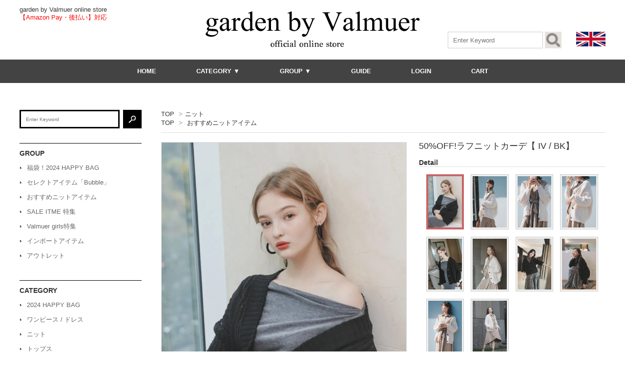

--- FILE ---
content_type: text/html; charset=EUC-JP
request_url: https://online.valmuer.com/?pid=146403304
body_size: 14521
content:
<!DOCTYPE html PUBLIC "-//W3C//DTD XHTML 1.0 Transitional//EN" "http://www.w3.org/TR/xhtml1/DTD/xhtml1-transitional.dtd">
<html xmlns:og="http://ogp.me/ns#" xmlns:fb="http://www.facebook.com/2008/fbml" xmlns:mixi="http://mixi-platform.com/ns#" xmlns="http://www.w3.org/1999/xhtml" xml:lang="ja" lang="ja" dir="ltr">
<head>
<meta http-equiv="content-type" content="text/html; charset=euc-jp" />
<meta http-equiv="X-UA-Compatible" content="IE=edge,chrome=1" />
<title>Presale!30%OFF! ラフニットカーデ【 IV / BK】</title>
<meta name="Keywords" content="Presale!30%OFF! ラフニットカーデ【 IV / BK】" />
<meta name="Description" content="Presale!30%OFF! ラフニットカーデ【 IV / BK】" />
<meta name="Author" content="" />
<meta name="Copyright" content="valmuer" />
<meta http-equiv="content-style-type" content="text/css" />
<meta http-equiv="content-script-type" content="text/javascript" />
<link rel="stylesheet" href="https://img07.shop-pro.jp/PA01393/980/css/5/index.css?cmsp_timestamp=20230202095609" type="text/css" />
<link rel="stylesheet" href="https://img07.shop-pro.jp/PA01393/980/css/5/product.css?cmsp_timestamp=20230202095609" type="text/css" />

<link rel="alternate" type="application/rss+xml" title="rss" href="https://online.valmuer.com/?mode=rss" />
<link rel="shortcut icon" href="https://img07.shop-pro.jp/PA01393/980/favicon.ico?cmsp_timestamp=20240524113918" />
<script type="text/javascript" src="//ajax.googleapis.com/ajax/libs/jquery/1.7.2/jquery.min.js" ></script>
<meta property="og:title" content="Presale!30%OFF! ラフニットカーデ【 IV / BK】" />
<meta property="og:description" content="Presale!30%OFF! ラフニットカーデ【 IV / BK】" />
<meta property="og:url" content="https://online.valmuer.com?pid=146403304" />
<meta property="og:site_name" content="【公式】ヴェルムーアネットショップ - garden by Valmuer" />
<meta property="og:image" content="https://img07.shop-pro.jp/PA01393/980/product/146403304.jpg?cmsp_timestamp=20200227181630"/>
<meta property="og:type" content="product" />
<meta property="product:price:amount" content="4675" />
<meta property="product:price:currency" content="JPY" />
<meta property="product:product_link" content="https://online.valmuer.com?pid=146403304" />
<!-- Google Tag Manager -->
<script>(function(w,d,s,l,i){w[l]=w[l]||[];w[l].push({'gtm.start':
new Date().getTime(),event:'gtm.js'});var f=d.getElementsByTagName(s)[0],
j=d.createElement(s),dl=l!='dataLayer'?'&l='+l:'';j.async=true;j.src=
'https://www.googletagmanager.com/gtm.js?id='+i+dl;f.parentNode.insertBefore(j,f);
})(window,document,'script','dataLayer','GTM-NVKPCFQ');</script>
<!-- End Google Tag Manager -->

<script>
  (function(i,s,o,g,r,a,m){i['GoogleAnalyticsObject']=r;i[r]=i[r]||function(){
  (i[r].q=i[r].q||[]).push(arguments)},i[r].l=1*new Date();a=s.createElement(o),
  m=s.getElementsByTagName(o)[0];a.async=1;a.src=g;m.parentNode.insertBefore(a,m)
  })(window,document,'script','https://www.google-analytics.com/analytics.js','ga');
  ga('create', 'UA-51746889-2', 'auto');
  ga('require', 'linker');
  ga('linker:autoLink', ['shop-pro.jp'], false, true);
  ga('send', 'pageview');
</script>


<!-- Facebook Pixel Code -->
<script>
  !function(f,b,e,v,n,t,s)
  {if(f.fbq)return;n=f.fbq=function(){n.callMethod?
  n.callMethod.apply(n,arguments):n.queue.push(arguments)};
  if(!f._fbq)f._fbq=n;n.push=n;n.loaded=!0;n.version='2.0';
  n.queue=[];t=b.createElement(e);t.async=!0;
  t.src=v;s=b.getElementsByTagName(e)[0];
  s.parentNode.insertBefore(t,s)}(window, document,'script',
  'https://connect.facebook.net/en_US/fbevents.js');
  fbq('init', '319445715152982');
  fbq('track', 'PageView');
</script>
<noscript><img height="1" width="1" style="display:none"
  src="https://www.facebook.com/tr?id=319445715152982&ev=PageView&noscript=1"
/></noscript>
<!-- End Facebook Pixel Code -->

<meta name="facebook-domain-verification" content="evjo0lbl69mux4zs2wg1k5hltaawgn" />

<script>
  var Colorme = {"page":"product","shop":{"account_id":"PA01393980","title":"\u3010\u516c\u5f0f\u3011\u30f4\u30a7\u30eb\u30e0\u30fc\u30a2\u30cd\u30c3\u30c8\u30b7\u30e7\u30c3\u30d7 - garden by Valmuer"},"basket":{"total_price":0,"items":[]},"customer":{"id":null},"inventory_control":"product","product":{"shop_uid":"PA01393980","id":146403304,"name":"50%OFF!\u30e9\u30d5\u30cb\u30c3\u30c8\u30ab\u30fc\u30c7\u3010 IV \/ BK\u3011","model_number":"1910GN0712","stock_num":1,"sales_price":4250,"sales_price_including_tax":4675,"variants":[{"id":1,"option1_value":"ivory","option2_value":"","title":"ivory","model_number":"","stock_num":null,"option_price":8500,"option_price_including_tax":9350,"option_members_price":4250,"option_members_price_including_tax":4675},{"id":2,"option1_value":"black","option2_value":"","title":"black","model_number":"","stock_num":null,"option_price":8500,"option_price_including_tax":9350,"option_members_price":4250,"option_members_price_including_tax":4675}],"category":{"id_big":2728436,"id_small":0},"groups":[{"id":2141034}],"members_price":4250,"members_price_including_tax":4675}};

  (function() {
    function insertScriptTags() {
      var scriptTagDetails = [];
      var entry = document.getElementsByTagName('script')[0];

      scriptTagDetails.forEach(function(tagDetail) {
        var script = document.createElement('script');

        script.type = 'text/javascript';
        script.src = tagDetail.src;
        script.async = true;

        if( tagDetail.integrity ) {
          script.integrity = tagDetail.integrity;
          script.setAttribute('crossorigin', 'anonymous');
        }

        entry.parentNode.insertBefore(script, entry);
      })
    }

    window.addEventListener('load', insertScriptTags, false);
  })();
</script>
<script async src="https://zen.one/analytics.js"></script>
</head>
<body>
<meta name="colorme-acc-payload" content="?st=1&pt=10029&ut=146403304&at=PA01393980&v=20260116101939&re=&cn=a61bcd5d6f336169242bdcfe1cf5222e" width="1" height="1" alt="" /><script>!function(){"use strict";Array.prototype.slice.call(document.getElementsByTagName("script")).filter((function(t){return t.src&&t.src.match(new RegExp("dist/acc-track.js$"))})).forEach((function(t){return document.body.removeChild(t)})),function t(c){var r=arguments.length>1&&void 0!==arguments[1]?arguments[1]:0;if(!(r>=c.length)){var e=document.createElement("script");e.onerror=function(){return t(c,r+1)},e.src="https://"+c[r]+"/dist/acc-track.js?rev=3",document.body.appendChild(e)}}(["acclog001.shop-pro.jp","acclog002.shop-pro.jp"])}();</script>
<noscript><iframe src="https://www.googletagmanager.com/ns.html?id=GTM-NVKPCFQ"
height="0" width="0" style="display:none;visibility:hidden"></iframe></noscript>
 

<script src="https://img.shop-pro.jp/tmpl_js/63/jquery.tile.js"></script>
<script src="https://img.shop-pro.jp/tmpl_js/63/jquery.masonry.min.js"></script>
<link href="https://use.fontawesome.com/releases/v5.6.0/css/all.css" rel="stylesheet">

<!--[if lt IE 9]>
<script type="text/javascript">
  $(function (){
    $('.layout_wrapper').addClass('ie_wrapper');
  });
</script>
<![endif]-->
<!--[if lt IE 8]>
<script type="text/javascript">
  $(function (){
    $('.icon').each(function () {
      $(this).addClass('ie');
      var classNames = $(this).attr('class').split(' ');
      var spanClassName;
      for (var i = 0; i < classNames.length; i++) {
        if (classNames[i].indexOf('icon_') >= 0 && classNames[i] != 'icon' ) {
          spanClassName = classNames[i];
          break;
        }
      }
      $(this).prepend('<span class="ie_icon ie_'+ spanClassName +'"></span>')
    });
  });
</script>
<![endif]-->

<div id="wrapper" class="layout_wrapper">
  
  <div id="header" class="header">
    <div class="cInner">

      <div class="headerTop clearfix">
        <h1 class="headerTop__text">garden by Valmuer online store</h1>
				<br><font color="red">【Amazon Pay・後払い】対応</font>
      </div>

      <div class="headerMain clearfix">
        <a href="./" class= "header__logo">
                      <img src="https://img07.shop-pro.jp/PA01393/980/PA01393980.png?cmsp_timestamp=20240524113918" alt="【公式】ヴェルムーアネットショップ - garden by Valmuer" />
                  </a>
        <div class="headerMain__right">
          <form class="hSearch clearfix" action="https://online.valmuer.com/" method="GET" >
            <input type="hidden" name="mode" value="srh" />
              <input type="text" class="hSearch__text" name="keyword" value placeholder="Enter Keyword"/>
              <input type="image" class="hSearch__submit" src="https://img21.shop-pro.jp/PA01382/626/etc/header_search.jpg" />
          </form>
          <a href="https://oversea-valmuer.com" target="_blank" class="flagLink"><img src="https://img21.shop-pro.jp/PA01393/980/etc/%A5%A4%A5%AE%A5%EA%A5%B9%B9%F1%B4%FA.jpg" alt="イギリスの国旗"></a>
        </div>
      </div>

    </div>
  </div>

  
  <div class="gNavWrap">
    <ul class="gNav">
      <li class="gNav__unit"><a class="gNav__link" href="./">HOME</a></li>
      <li class="gNav__unit js-gNavDrop">
        <span class="gNav__noLinkText">CATEGORY ▼</span>
        <div class="gNav__drop gNav__drop--type1">
          <div class="gNav__dropBg">
            <div class="gNav__dropInner inner clearfix">
              
                            <ul class="gNav__list2">
                <li class="gNav__unit2"><strong class="gNav__bcate"><a class="gNav__dropLink" href="https://online.valmuer.com/?mode=cate&cbid=2566931&csid=0">2024 HAPPY  BAG</a></strong></li>
                              </ul>
                            <ul class="gNav__list2">
                <li class="gNav__unit2"><strong class="gNav__bcate"><a class="gNav__dropLink" href="https://online.valmuer.com/?mode=cate&cbid=2579101&csid=0">ワンピース / ドレス</a></strong></li>
                              </ul>
                            <ul class="gNav__list2">
                <li class="gNav__unit2"><strong class="gNav__bcate"><a class="gNav__dropLink" href="https://online.valmuer.com/?mode=cate&cbid=2728436&csid=0">ニット</a></strong></li>
                              </ul>
                            <ul class="gNav__list2">
                <li class="gNav__unit2"><strong class="gNav__bcate"><a class="gNav__dropLink" href="https://online.valmuer.com/?mode=cate&cbid=2313565&csid=0">トップス</a></strong></li>
                              </ul>
                            <ul class="gNav__list2">
                <li class="gNav__unit2"><strong class="gNav__bcate"><a class="gNav__dropLink" href="https://online.valmuer.com/?mode=cate&cbid=2313994&csid=0">スカート</a></strong></li>
                              </ul>
                            <ul class="gNav__list2">
                <li class="gNav__unit2"><strong class="gNav__bcate"><a class="gNav__dropLink" href="https://online.valmuer.com/?mode=cate&cbid=2313993&csid=0">パンツ</a></strong></li>
                              </ul>
                            <ul class="gNav__list2">
                <li class="gNav__unit2"><strong class="gNav__bcate"><a class="gNav__dropLink" href="https://online.valmuer.com/?mode=cate&cbid=2576074&csid=0">セットアップ/オールインワン</a></strong></li>
                              </ul>
                            <ul class="gNav__list2">
                <li class="gNav__unit2"><strong class="gNav__bcate"><a class="gNav__dropLink" href="https://online.valmuer.com/?mode=cate&cbid=2316200&csid=0">アウター</a></strong></li>
                              </ul>
                            <ul class="gNav__list2">
                <li class="gNav__unit2"><strong class="gNav__bcate"><a class="gNav__dropLink" href="https://online.valmuer.com/?mode=cate&cbid=2316201&csid=0">バッグ・小物</a></strong></li>
                              </ul>
               </div>
            
          </div>
          
        </div>
        
      </li>
      <li class="gNav__unit js-gNavDrop">
        <span class="gNav__noLinkText">GROUP ▼</span>
        <div class="gNav__drop gNav__drop--type2">
          <div class="gNav__dropBg">
            <div class="gNav__dropInner inner clearfix">
              <ul class="gNav__list2">
                                <li class="gNav__unit gNav__unit2"><a class="gNav__dropLink" href="https://online.valmuer.com/?mode=grp&gid=2618935">福袋！2024 HAPPY BAG</a></li>
                                <li class="gNav__unit gNav__unit2"><a class="gNav__dropLink" href="https://online.valmuer.com/?mode=grp&gid=2852661">セレクトアイテム「Bubble」</a></li>
                                <li class="gNav__unit gNav__unit2"><a class="gNav__dropLink" href="https://online.valmuer.com/?mode=grp&gid=2141034">おすすめニットアイテム</a></li>
                                <li class="gNav__unit gNav__unit2"><a class="gNav__dropLink" href="https://online.valmuer.com/?mode=grp&gid=2710315">SALE ITME 特集</a></li>
                                <li class="gNav__unit gNav__unit2"><a class="gNav__dropLink" href="https://online.valmuer.com/?mode=grp&gid=2493528">Valmuer girls特集</a></li>
                                <li class="gNav__unit gNav__unit2"><a class="gNav__dropLink" href="https://online.valmuer.com/?mode=grp&gid=1731364">インポートアイテム</a></li>
                                <li class="gNav__unit gNav__unit2"><a class="gNav__dropLink" href="https://online.valmuer.com/?mode=grp&gid=1654851">アウトレット</a></li>
                              </ul>
            </div>
            
          </div>
          
        </div>
        
      </li>
      <li class="gNav__unit"><a class="gNav__link" href="https://online.valmuer.com/?mode=sk">GUIDE</a></li>
                        <li class="gNav__unit"> <a class="gNav__link" href="https://online.valmuer.com/?mode=login&shop_back_url=https%3A%2F%2Fonline.valmuer.com%2F" >LOGIN</a> </li>
                    <li class="gNav__unit"><a class="gNav__link" href="https://online.valmuer.com/cart/proxy/basket?shop_id=PA01393980&shop_domain=online.valmuer.com">CART</a></li>
    </ul>
  </div>
  

  
    

  
  <div id="container" class="container">
    <div id="middle_contents" class="cInner clearfix">

      <div id="main" class="clearfix">
        
<script>
  fbq('track', 'ViewContent', {
    content_ids: '146403304',
    content_type: 'product',
  });
</script>









<form name="product_form" method="post" action="https://online.valmuer.com/cart/proxy/basket/items/add" >

<div class="footstamp">
  
  
  <p>
    <a href="./">TOP</a>
    <span>&gt;</span><a href='?mode=cate&cbid=2728436&csid=0'>ニット</a>      </p>
  
      <p>
      <a href="./">TOP</a>
            <span>&gt;</span>
      <a href="https://online.valmuer.com/?mode=grp&gid=2141034">おすすめニットアイテム</a>
          </p>
    
</div>

<div class="product_detail_area">
    <div class="add_cart">
      
      <h2 class="product_name">50%OFF!ラフニットカーデ【 IV / BK】</h2>

      
      <div class="zoom-desc">
        <h3 class="zoom__title">Detail</h3>
        <ul class="subImageList clearfix">
                  <li class="subImageList__unit"><img class="zoom-tiny-image js-subImage" src="https://img07.shop-pro.jp/PA01393/980/product/146403304.jpg?cmsp_timestamp=20200227181630" /></li>
                                                    <li class="subImageList__unit"><img class="zoom-tiny-image js-subImage" src="https://img07.shop-pro.jp/PA01393/980/product/146403304_o1.jpg?cmsp_timestamp=20200227181630" /></li>
                                                <li class="subImageList__unit"><img class="zoom-tiny-image js-subImage" src="https://img07.shop-pro.jp/PA01393/980/product/146403304_o2.jpg?cmsp_timestamp=20200227181630" /></li>
                                                <li class="subImageList__unit"><img class="zoom-tiny-image js-subImage" src="https://img07.shop-pro.jp/PA01393/980/product/146403304_o3.jpg?cmsp_timestamp=20200227181630" /></li>
                                                <li class="subImageList__unit"><img class="zoom-tiny-image js-subImage" src="https://img07.shop-pro.jp/PA01393/980/product/146403304_o4.jpg?cmsp_timestamp=20200227181630" /></li>
                                                <li class="subImageList__unit"><img class="zoom-tiny-image js-subImage" src="https://img07.shop-pro.jp/PA01393/980/product/146403304_o5.jpg?cmsp_timestamp=20200227181630" /></li>
                                                <li class="subImageList__unit"><img class="zoom-tiny-image js-subImage" src="https://img07.shop-pro.jp/PA01393/980/product/146403304_o6.jpg?cmsp_timestamp=20200227181630" /></li>
                                                <li class="subImageList__unit"><img class="zoom-tiny-image js-subImage" src="https://img07.shop-pro.jp/PA01393/980/product/146403304_o7.jpg?cmsp_timestamp=20200227181630" /></li>
                                                <li class="subImageList__unit"><img class="zoom-tiny-image js-subImage" src="https://img07.shop-pro.jp/PA01393/980/product/146403304_o8.jpg?cmsp_timestamp=20200227181630" /></li>
                                                <li class="subImageList__unit"><img class="zoom-tiny-image js-subImage" src="https://img07.shop-pro.jp/PA01393/980/product/146403304_o9.jpg?cmsp_timestamp=20200227181630" /></li>
                                                                                                                                                                                                                                                                                                                                                                                                                                                                                                                                                                                                                                                                                                                                                                                                                                                                                                                                                      </ul>
    </div>

      <table class="add_cart_table">
      
                <tr>
          <th>型番</th>
          <td>1910GN0712</td>
          </tr>
            
                <tr>
          <th>定価</th>
          <td>9,350円(税込)</td>
          </tr>
                      <tr>
          <th>販売価格</th>
          <td>
                        
              <strong class="price">4,675円(税込)</strong><br />
                              <div class="discont-wrap">
              <p class="discont-rate">50％ OFF!!</p>
          </div>
                    </td>
          </tr>
            
            
            <tr>
          <th>購入数</th>
          <td>
              <table border="0" cellpadding="0" cellspacing="0">
                <tr>
                  <td>
                    <input type="text" name="product_num" value="1" />
                  </td>
                  <td>
                    <div>
                    <a href="javascript:f_change_num2(document.product_form.product_num,'1',1,1);"><img src="https://img.shop-pro.jp/common/nup.gif"></a>
                    <a href="javascript:f_change_num2(document.product_form.product_num,'0',1,1);"><img src="https://img.shop-pro.jp/common/ndown.gif"></a>
                    </div>
                  </td>
                  <td>
                    
                  </td>
                </tr>
              </table>
          </td>
      </tr>
            
            
                <tr>
            <th>colour</th>
            <td>
              <select name="option1">

              <option label="ivory" value="73162958,0">ivory</option>
<option label="black" value="73162958,1">black</option>

              </select>
            </td>
          </tr>
                  </table>

        
        <p class="stock_error"></p>

                  <ul class="option_price">
                          <li><a href="javascript:gf_OpenNewWindow('?mode=opt&pid=146403304','option','width=600:height=500');">オプションの価格詳細はコチラ</a></li>
                      </ul>
        

        
                  <div class="disable_cartin button_area">
            <input type="submit" value="カートに入れる" class="btn btn-primary btn-large" />
          </div>
                			
<div><font color="red">【Amazon Pay・後払い】対応</font></div>
			
        
        <p id="sk_link_other">
          <a href="https://online.valmuer.com/?mode=sk" style="font-size:11px;">特定商取引法に基づく表記 (返品など)</a>
        </p>
        <div class="product__fav-item detArea">
          <button type="button" class="favorite-button fav-items" data-favorite-button-selector="DOMSelector" data-product-id="146403304" data-added-class="fav-items"></button>
        </div>
        <div class="product_link_area">
          <div class="twitter">
            <a href="https://twitter.com/share" class="twitter-share-button" data-url="https://online.valmuer.com/?pid=146403304" data-text="" data-lang="ja" >ツイート</a>
<script charset="utf-8">!function(d,s,id){var js,fjs=d.getElementsByTagName(s)[0],p=/^http:/.test(d.location)?'http':'https';if(!d.getElementById(id)){js=d.createElement(s);js.id=id;js.src=p+'://platform.twitter.com/widgets.js';fjs.parentNode.insertBefore(js,fjs);}}(document, 'script', 'twitter-wjs');</script>
          </div>
          <div class="fb-like">
            
          </div>
          <div class="line">
            <div class="line-it-button" data-ver="3"  data-type="share-a" data-lang="ja" data-color="default" data-size="small" data-count="false" style="display: none;"></div><script src="https://www.line-website.com/social-plugins/js/thirdparty/loader.min.js" async="async" defer="defer"></script>
          </div>
          
          <ul class="other_link">
            <li><a href="https://valmuer.shop-pro.jp/customer/products/146403304/inquiries/new">この商品について問い合わせる</a></li>
            <li><a href="mailto:?subject=%E3%80%90%E3%80%90%E5%85%AC%E5%BC%8F%E3%80%91%E3%83%B4%E3%82%A7%E3%83%AB%E3%83%A0%E3%83%BC%E3%82%A2%E3%83%8D%E3%83%83%E3%83%88%E3%82%B7%E3%83%A7%E3%83%83%E3%83%97%20-%20garden%20by%20Valmuer%E3%80%91%E3%81%AE%E3%80%8C50%25OFF%21%E3%83%A9%E3%83%95%E3%83%8B%E3%83%83%E3%83%88%E3%82%AB%E3%83%BC%E3%83%87%E3%80%90%20IV%20%2F%20BK%E3%80%91%E3%80%8D%E3%81%8C%E3%81%8A%E3%81%99%E3%81%99%E3%82%81%E3%81%A7%E3%81%99%EF%BC%81&body=%0D%0A%0D%0A%E2%96%A0%E5%95%86%E5%93%81%E3%80%8C50%25OFF%21%E3%83%A9%E3%83%95%E3%83%8B%E3%83%83%E3%83%88%E3%82%AB%E3%83%BC%E3%83%87%E3%80%90%20IV%20%2F%20BK%E3%80%91%E3%80%8D%E3%81%AEURL%0D%0Ahttps%3A%2F%2Fonline.valmuer.com%2F%3Fpid%3D146403304%0D%0A%0D%0A%E2%96%A0%E3%82%B7%E3%83%A7%E3%83%83%E3%83%97%E3%81%AEURL%0Ahttps%3A%2F%2Fonline.valmuer.com%2F">この商品を友達に教える</a></li>
            <li><a href="https://online.valmuer.com/?mode=cate&cbid=2728436&csid=0">買い物を続ける</a></li>
                      <li><a href="https://online.valmuer.com/customer/products/146403304/reviews">レビューを見る(0件)</a></li>
            <li><a href="https://online.valmuer.com/customer/products/146403304/reviews/new">レビューを投稿</a></li>
                    </ul>
        </div>
    </div>

<div class="product_images">

    <div class="zoom-section">
      <div class="zoom-small-image">
        <div id="wrap">
          
                      <img src="https://img07.shop-pro.jp/PA01393/980/product/146403304.jpg?cmsp_timestamp=20200227181630" class="js-mainImage" style="display: block;" />
                    
        <input type="hidden" name="user_hash" value="fced6888b309e9d387bc59bc80e658d4"><input type="hidden" name="members_hash" value="fced6888b309e9d387bc59bc80e658d4"><input type="hidden" name="shop_id" value="PA01393980"><input type="hidden" name="product_id" value="146403304"><input type="hidden" name="members_id" value=""><input type="hidden" name="back_url" value="https://online.valmuer.com/?pid=146403304"><input type="hidden" name="reference_token" value="fb5cf72822b541b4886e2886e86c56bb"><input type="hidden" name="shop_domain" value="online.valmuer.com">
      </div>
    </div>
  </div>

  
  <div class="product_description">
    2019  Autumn Collection<br />

<br />新作ざっくり網のニットカーデの登場です！<br />
程よいボリュームとラフさが良い！今年のニットカーデ使えます！！<br />
あえてドレッシーなものに合わせてコーデに抜け感を出したり、カジュアルスタイルなら絶対可愛いですし
<br />どんなものにもフィットしてくれます！優秀アイテムですよ<br />

<br />


<br />こちらの商品は11月上旬からの順次発送になります。あらかじめご了承下さいませ<br />



<サイズ>
フリーサイズ　S
通常サイズS/Mでの着用をされていらっしゃる方であれば問題なく着ていただけます。
<br />
<br />
<table class="type0">
 <tr>
  <th scope="row">総丈</th>
  <td>64cm</td>
 </tr>
 <tr>
  <th scope="row" class="even">肩幅</th>
  <td class="even">70cm</td>
 </tr>
 <tr>
  <th scope="row">バスト</th>
  <td>61cm</td>
 </tr>
 <tr>
  <th scope="row" class="even">裾幅</th>
  <td class="even">43cm</td>
 </tr>
</table>

 
	　　
<br />モデル身長　168cm


	　　



  </div>
  

  <div class="lImageArea">
    
    <h2 class="detailTitle">Detail</h2>
    <ul class="lImageList">
      
              <li class="lImageList__unit"><img src="https://img07.shop-pro.jp/PA01393/980/product/146403304.jpg?cmsp_timestamp=20200227181630"/></li>
                                          <li class="lImageList__unit"><img src="https://img07.shop-pro.jp/PA01393/980/product/146403304_o1.jpg?cmsp_timestamp=20200227181630" /></li>
                                        <li class="lImageList__unit"><img src="https://img07.shop-pro.jp/PA01393/980/product/146403304_o2.jpg?cmsp_timestamp=20200227181630" /></li>
                                        <li class="lImageList__unit"><img src="https://img07.shop-pro.jp/PA01393/980/product/146403304_o3.jpg?cmsp_timestamp=20200227181630" /></li>
                                        <li class="lImageList__unit"><img src="https://img07.shop-pro.jp/PA01393/980/product/146403304_o4.jpg?cmsp_timestamp=20200227181630" /></li>
                                        <li class="lImageList__unit"><img src="https://img07.shop-pro.jp/PA01393/980/product/146403304_o5.jpg?cmsp_timestamp=20200227181630" /></li>
                                        <li class="lImageList__unit"><img src="https://img07.shop-pro.jp/PA01393/980/product/146403304_o6.jpg?cmsp_timestamp=20200227181630" /></li>
                                        <li class="lImageList__unit"><img src="https://img07.shop-pro.jp/PA01393/980/product/146403304_o7.jpg?cmsp_timestamp=20200227181630" /></li>
                                        <li class="lImageList__unit"><img src="https://img07.shop-pro.jp/PA01393/980/product/146403304_o8.jpg?cmsp_timestamp=20200227181630" /></li>
                                        <li class="lImageList__unit"><img src="https://img07.shop-pro.jp/PA01393/980/product/146403304_o9.jpg?cmsp_timestamp=20200227181630" /></li>
                                                                                                                                                                                                                                                                                                                                                                                                                                                                                                                                                                                                                                                                                                                                                                            </ul>
    
    </div>

  
  <div class="cartBottom">
    <input type="button" value="カートに入れる" class="js-cartBack cartBack btn btn-primary btn-large" />
  </div>

</div>
</div>
</form>
<br style="clear:both;">


<!-- <div class="ranking">
  <h2 class="detailTitle">RANKING</h2>
  <ul class="itemList itemList--4 clearfix">
          <li class="itemList__unit">
        <div class="itemList__imgBox">
          <a class="itemList__link" href="?pid=184072984">
                          <img class="itemList__itemImg" src="https://img07.shop-pro.jp/PA01393/980/product/184072984_th.jpg?cmsp_timestamp=20241216185554" />
                      </a>
        </div>
        <div class="itemList__detail">
          <p class="itemList__name"><a class="itemList__link" href="?pid=184072984">オフショルニットミニドレス【WH/BK 】<img class='new_mark_img2' src='https://img.shop-pro.jp/img/new/icons1.gif' style='border:none;display:inline;margin:0px;padding:0px;width:auto;' /></a></p>
                    <p class="itemList__price">5,500円(税込)</p>
                    </p>
        </div>
      </li>
          <li class="itemList__unit">
        <div class="itemList__imgBox">
          <a class="itemList__link" href="?pid=184073001">
                          <img class="itemList__itemImg" src="https://img07.shop-pro.jp/PA01393/980/product/184073001_th.jpg?cmsp_timestamp=20241216185831" />
                      </a>
        </div>
        <div class="itemList__detail">
          <p class="itemList__name"><a class="itemList__link" href="?pid=184073001">ニットセーターミニスカートSET<img class='new_mark_img2' src='https://img.shop-pro.jp/img/new/icons1.gif' style='border:none;display:inline;margin:0px;padding:0px;width:auto;' /></a></p>
                    <p class="itemList__price">5,500円(税込)</p>
                    </p>
        </div>
      </li>
          <li class="itemList__unit">
        <div class="itemList__imgBox">
          <a class="itemList__link" href="?pid=184073011">
                          <img class="itemList__itemImg" src="https://img07.shop-pro.jp/PA01393/980/product/184073011_th.jpg?cmsp_timestamp=20241216190124" />
                      </a>
        </div>
        <div class="itemList__detail">
          <p class="itemList__name"><a class="itemList__link" href="?pid=184073011">カシュクールタイトミニワンピ<img class='new_mark_img2' src='https://img.shop-pro.jp/img/new/icons1.gif' style='border:none;display:inline;margin:0px;padding:0px;width:auto;' /></a></p>
                    <p class="itemList__price">4,950円(税込)</p>
                    </p>
        </div>
      </li>
          <li class="itemList__unit">
        <div class="itemList__imgBox">
          <a class="itemList__link" href="?pid=165895319">
                          <img class="itemList__itemImg" src="https://img07.shop-pro.jp/PA01393/980/product/165895319_th.jpg?cmsp_timestamp=20211228155840" />
                      </a>
        </div>
        <div class="itemList__detail">
          <p class="itemList__name"><a class="itemList__link" href="?pid=165895319">FINALSALE50%OFF 工藤美桜着用　ファ襟レザーブルゾン【BK】</a></p>
                    <p class="itemList__price">7,590円(税込)</p>
                    </p>
        </div>
      </li>
      </ul>
</div>
 -->



<div class="box" id="box_together">
  <div class="header_block clearfix">
  <h3 class="zoom__title">関連商品</h3>
  </div>
<div class="item_box  box_first">
  <div class="item_image">
          <a href="?pid=144427059"><img src="https://img07.shop-pro.jp/PA01393/980/product/144427059_th.jpg?cmsp_timestamp=20190717153857" class="item" /></a><br />
      </div>
  <div class="item_detail">
    <p class="item_name">
      <a href="?pid=144427059">【アウトレット50%OFF】バックリボントップス【BE】</a>
    </p>
  </div>
</div>
<div class="item_box  box_last">
  <div class="item_image">
          <a href="?pid=144443625"><img src="https://img07.shop-pro.jp/PA01393/980/product/144443625_th.jpg?cmsp_timestamp=20190717165107" class="item" /></a><br />
      </div>
  <div class="item_detail">
    <p class="item_name">
      <a href="?pid=144443625">【アウトレット50%OFF】ベルトストラップトップス【WH】</a>
    </p>
  </div>
</div>
<br class="clear" />
</div>


<!--
  <div class="box  box_small" id="box_recommend">
  <div class="header_block clearfix">
  <div class="icon">
  <img src="https://img.shop-pro.jp/tmpl_img/67/recommended_icon.png">
  </div>
  <div class="title">
  <h3>おすすめ商品</h3>
  </div>
  </div>
        <div class="item_box">
        <div class="item_image">
                        <a href="?pid=184072865"><img src="https://img07.shop-pro.jp/PA01393/980/product/184072865_th.jpg?cmsp_timestamp=20241216183641" class="item" /></a><br />
                    </div>
        <div class="item_detail">
            <p class="item_name">
                <a href="?pid=184072865">Winter Collection  編み込みニットセーター【WH】</a><br />
            </p>
            <p class="item_price">
                                4,950円(税込)<br />
                                            </p>
        </div>
    </div>
            <div class="item_box">
        <div class="item_image">
                        <a href="?pid=184072906"><img src="https://img07.shop-pro.jp/PA01393/980/product/184072906_th.jpg?cmsp_timestamp=20241216184326" class="item" /></a><br />
                    </div>
        <div class="item_detail">
            <p class="item_name">
                <a href="?pid=184072906">Winter Collection  デコルテリボンニットセーター【WH】</a><br />
            </p>
            <p class="item_price">
                                8,690円(税込)<br />
                                            </p>
        </div>
    </div>
            <div class="item_box">
        <div class="item_image">
                        <a href="?pid=184072946"><img src="https://img07.shop-pro.jp/PA01393/980/product/184072946_th.jpg?cmsp_timestamp=20241216184931" class="item" /></a><br />
                    </div>
        <div class="item_detail">
            <p class="item_name">
                <a href="?pid=184072946">ベルスリカットソートップス【BK】<img class='new_mark_img2' src='https://img.shop-pro.jp/img/new/icons1.gif' style='border:none;display:inline;margin:0px;padding:0px;width:auto;' /></a><br />
            </p>
            <p class="item_price">
                                4,290円(税込)<br />
                                            </p>
        </div>
    </div>
            <div class="item_box">
        <div class="item_image">
                        <a href="?pid=184072984"><img src="https://img07.shop-pro.jp/PA01393/980/product/184072984_th.jpg?cmsp_timestamp=20241216185554" class="item" /></a><br />
                    </div>
        <div class="item_detail">
            <p class="item_name">
                <a href="?pid=184072984">オフショルニットミニドレス【WH/BK 】<img class='new_mark_img2' src='https://img.shop-pro.jp/img/new/icons1.gif' style='border:none;display:inline;margin:0px;padding:0px;width:auto;' /></a><br />
            </p>
            <p class="item_price">
                                5,500円(税込)<br />
                                            </p>
        </div>
    </div>
            <div class="item_box box_last">
        <div class="item_image">
                        <a href="?pid=184073001"><img src="https://img07.shop-pro.jp/PA01393/980/product/184073001_th.jpg?cmsp_timestamp=20241216185831" class="item" /></a><br />
                    </div>
        <div class="item_detail">
            <p class="item_name">
                <a href="?pid=184073001">ニットセーターミニスカートSET<img class='new_mark_img2' src='https://img.shop-pro.jp/img/new/icons1.gif' style='border:none;display:inline;margin:0px;padding:0px;width:auto;' /></a><br />
            </p>
            <p class="item_price">
                                5,500円(税込)<br />
                                            </p>
        </div>
    </div>
            <br style="clear:both;" />
  </div>
-->


<script type="text/javascript" src="https://img.shop-pro.jp/js/jquery.easing.1.3.js"></script>
<script type="text/javascript" src="https://img.shop-pro.jp/js/stickysidebar.jquery.js"></script>
<!--
<script>
$(window).load(function () {
  $(function () {
    var product_images_height = $('.product_images').height();
    $('.product_detail_area').css('height',product_images_height);

    $(".add_cart").stickySidebar({
    timer: 400
    , easing: "easeInOutQuad"
    , constrain: true
    });
  });
});
</script>
-->


<script type="text/javascript">
ga('require', 'linker');
ga('linker:autoLink', ['shop-pro.jp'], false, true);
</script>

<script>
$(function(){
  $(".js-subImage:first").addClass('selected');
  $(".js-subImage").hover(function() {
    $(".js-subImage").removeClass('selected');
    $(this).addClass('selected');
    $(".js-mainImage").attr('src', $(this).attr('src'));
  });
});
</script>

<script>
$(function(){
  $(".js-cartBack").click(function(event) {
    var back = $(".product_name").offset().top;
    $("html,body").animate({scrollTop: back}, 500);
  });
})
</script>      </div>


        <div id="side" class="clearfix">

          
          <div class="search">
            <form action="https://online.valmuer.com/" class="search__form clearfix" method="GET">
              <input type="hidden" name="mode" value="srh" />
              <input type="text" name="keyword" class="search__text" placeholder='Enter Keyword'>
              <input type="image" src="https://img21.shop-pro.jp/PA01382/626/etc/side_search.jpg" value="検索" class="search__submit" />
            </form>
          </div>
          

          
          <div class="sideListArea">
            <h3 class="sideTitle sideTitle--list">GROUP</h3>
            <ul class="sideList">
                                                <li class="sideList__unit"><a class="sideList__link" href="https://online.valmuer.com/?mode=grp&gid=2618935">福袋！2024 HAPPY BAG</a></li>
                                                                <li class="sideList__unit"><a class="sideList__link" href="https://online.valmuer.com/?mode=grp&gid=2852661">セレクトアイテム「Bubble」</a></li>
                                                                <li class="sideList__unit"><a class="sideList__link" href="https://online.valmuer.com/?mode=grp&gid=2141034">おすすめニットアイテム</a></li>
                                                                <li class="sideList__unit"><a class="sideList__link" href="https://online.valmuer.com/?mode=grp&gid=2710315">SALE ITME 特集</a></li>
                                                                <li class="sideList__unit"><a class="sideList__link" href="https://online.valmuer.com/?mode=grp&gid=2493528">Valmuer girls特集</a></li>
                                                                <li class="sideList__unit"><a class="sideList__link" href="https://online.valmuer.com/?mode=grp&gid=1731364">インポートアイテム</a></li>
                                                                <li class="sideList__unit"><a class="sideList__link" href="https://online.valmuer.com/?mode=grp&gid=1654851">アウトレット</a></li>
                                          </ul>
          </div>
          

          
          <div class="sideListArea">
            <h3 class="sideTitle sideTitle--list">CATEGORY</h3>
            <ul class="sideList">
                                                <li class="sideList__unit"><a class="sideList__link" href="https://online.valmuer.com/?mode=cate&cbid=2566931&csid=0">2024 HAPPY  BAG</a></li>
                                                                <li class="sideList__unit"><a class="sideList__link" href="https://online.valmuer.com/?mode=cate&cbid=2579101&csid=0">ワンピース / ドレス</a></li>
                                                                <li class="sideList__unit"><a class="sideList__link" href="https://online.valmuer.com/?mode=cate&cbid=2728436&csid=0">ニット</a></li>
                                                                <li class="sideList__unit"><a class="sideList__link" href="https://online.valmuer.com/?mode=cate&cbid=2313565&csid=0">トップス</a></li>
                                                                <li class="sideList__unit"><a class="sideList__link" href="https://online.valmuer.com/?mode=cate&cbid=2313994&csid=0">スカート</a></li>
                                                                <li class="sideList__unit"><a class="sideList__link" href="https://online.valmuer.com/?mode=cate&cbid=2313993&csid=0">パンツ</a></li>
                                                                <li class="sideList__unit"><a class="sideList__link" href="https://online.valmuer.com/?mode=cate&cbid=2576074&csid=0">セットアップ/オールインワン</a></li>
                                                                <li class="sideList__unit"><a class="sideList__link" href="https://online.valmuer.com/?mode=cate&cbid=2316200&csid=0">アウター</a></li>
                                                                <li class="sideList__unit"><a class="sideList__link" href="https://online.valmuer.com/?mode=cate&cbid=2316201&csid=0">バッグ・小物</a></li>
                                          </ul>
          </div>
          

          <!--<div class="sideBnrArea">
            <h3 class="sideTitle">TITLE</h3>
            <ul class="sideBnrList">
              <li class="sideBnrList__unit popBnrText">
                <a href="#">
                  <img src="https://img21.shop-pro.jp/PA01382/626/etc/side_bnr1.jpg" alt="">
                  
                  <div class="popBnr">
                    <div class="popBnr__box">
                      <div class="popBnr__inner">
                        <p class="popBnr__title">TITLE TITLE</p>
                      </div>
                    </div>
                  </div>
                </a>
              </li>
              <li class="sideBnrList__unit popBnrText">
                <a href="#">
                  <img src="https://img21.shop-pro.jp/PA01382/626/etc/side_bnr1.jpg" alt="">
                  
                  <div class="popBnr">
                    <div class="popBnr__box">
                      <div class="popBnr__inner">
                        <p class="popBnr__title">TITLE TITLE</p>
                      </div>
                    </div>
                  </div>
                </a>
              </li>
              <li class="sideBnrList__unit popBnrText">
                <a href="#">
                  <img src="https://img21.shop-pro.jp/PA01382/626/etc/side_bnr1.jpg" alt="">
                  
                  <div class="popBnr">
                    <div class="popBnr__box">
                      <div class="popBnr__inner">
                        <p class="popBnr__title">TITLE TITLE</p>
                      </div>
                    </div>
                  </div>
                </a>
              </li>
              <li class="sideBnrList__unit popBnrText">
                <a href="#">
                  <img src="https://img21.shop-pro.jp/PA01382/626/etc/side_bnr1.jpg" alt="">
                  
                  <div class="popBnr">
                    <div class="popBnr__box">
                      <div class="popBnr__inner">
                        <p class="popBnr__title">TITLE TITLE</p>
                      </div>
                    </div>
                  </div>
                </a>
              </li>
              <li class="sideBnrList__unit popBnrText">
                <a href="#">
                  <img src="https://img21.shop-pro.jp/PA01382/626/etc/side_bnr2.jpg" alt="">
                  
                  <div class="popBnr">
                    <div class="popBnr__box">
                      <div class="popBnr__inner">
                      <p class="popBnr__title">TITLE TITLE</p>
                      <p class="popBnr__text">comment area. comment area. comment area. comment area.</p>
                      </div>
                    </div>
                  </div>
                </a>
              </li>
              <li class="sideBnrList__unit popBnrText">
                <a href="#">
                  <img src="https://img21.shop-pro.jp/PA01382/626/etc/side_bnr2.jpg" alt="">
                  
                  <div class="popBnr">
                    <div class="popBnr__box">
                      <div class="popBnr__inner">
                      <p class="popBnr__title">TITLE TITLE</p>
                      <p class="popBnr__text">comment area. comment area. comment area. comment area.</p>
                      </div>
                    </div>
                  </div>
                </a>
              </li>
            </ul>
          </div>-->
          

          <ul class="sideSnsList clearfix">
              <li class="sideSnsList__unit"><a href="https://www.facebook.com/valmuer/" target="_blank"><img src="https://img21.shop-pro.jp/PA01382/626/etc/ssns1.jpg" alt="facebook"></a></li>
              <li class="sideSnsList__unit"><a href="https://twitter.com/ValmuerOfficial" target="_blank"><img src="https://img21.shop-pro.jp/PA01382/626/etc/ssns2.jpg" alt="twitter"></a></li>
              <li class="sideSnsList__unit"><a href="https://www.instagram.com/valmuer_official/" target="_blank"><img src="https://img21.shop-pro.jp/PA01382/626/etc/ssns3.jpg" alt="instagram"></a></li>
          </ul>

           <!--<div class="sideBnr">
            <div class="popBnrText">
              <img class="sideBnr__img" src="https://img21.shop-pro.jp/PA01382/626/etc/side_bnr3.jpg" alt=""></p>
              
             <div class="popBnr">
                <div class="popBnr__box">
                  <div class="popBnr__inner">
                    <p class="popBnr__title">TITLE TITLE</p>
                  </div>
                </div>
              </div>
              
            </div>
            <p class="sideBnr__text">
              comment area.comment area.<br>
              comment area.
            </p>
          </div>-->

          <div class="sideLinkArea">
            <ul class="sideLinkList">
              <li class="sideLinkList__unit"><a href="" class="sideLinkList__link">会員登録について</a></li>
              <li class="sideLinkList__unit"><a href="" class="sideLinkList__link">ABOUT</a></li>
            </ul>
          </div>

        </div>



    </div>


    <div id="comAreaWrap">
      <div class="mainBox">
        <div class="cInner">
          <div class="section--inner">
            <h2 class="mainTitle mainTitle--withText">RANKING</h2>
            
            <ul class="itemList itemList--8 js-tab clearfix">
              <li class="itemList__unit tab__unit"> <a href="https://online.valmuer.com/?mode=grp&gid=1654851&sort=n" class="itemList__link">
                <p class="itemList__topText">セール</p>
                <img src="https://img21.shop-pro.jp/PA01393/980/etc/icon_10.png" alt="SALE" height="100"> </a> </li>

              <li class="itemList__unit tab__unit"> <a href="https://valmuer.shop-pro.jp/?mode=cate&cbid=2313993&csid=0&sort=n" class="itemList__link">
                <p class="itemList__topText">パンツ</p>
                <img src="https://img21.shop-pro.jp/PA01393/980/etc/pants.png" alt="パンツ"/> </a> </li>

              <li class="itemList__unit tab__unit"> <a href="https://valmuer.shop-pro.jp/?mode=cate&cbid=2313994&csid=0&sort=n" class="itemList__link">
                <p class="itemList__topText">スカート</p>
                <img src="https://img21.shop-pro.jp/PA01393/980/etc/skirt.png" alt="スカート"/> </a> </li>

              <li class="itemList__unit tab__unit"> <a href="https://online.valmuer.com/?mode=grp&gid=2141034&sort=n" class="itemList__link">
                <p class="itemList__topText">ニット</p>
                <img src="https://img21.shop-pro.jp/PA01393/980/etc/knit.png?cmsp_timestamp=20200122121738" alt="ニット"/> </a> </li>

              <li class="itemList__unit tab__unit active"> <a href="https://online.valmuer.com/?mode=cate&cbid=2579101&csid=0&sort=n" class="itemList__link">
                <p class="itemList__topText">ワンピ/ドレス</p>
                <img src="https://img21.shop-pro.jp/PA01393/980/etc/onep.png" alt="ワンピース"/> </a> </li>

              <!--<li class="itemList__unit tab__unit"> <a href="https://online.valmuer.com/?mode=cate&cbid=2313995&csid=0&sort=n" class="itemList__link">
                <p class="itemList__topText">ドレス</p>
                <img src="https://img21.shop-pro.jp/PA01393/980/etc/dress.png" alt="ドレス"/> </a> </li>-->

              <li class="itemList__unit tab__unit"> <a href="https://valmuer.shop-pro.jp/?mode=cate&cbid=2313565&csid=0&sort=n" class="itemList__link">
                <p class="itemList__topText">トップス</p>
                <img src="https://img21.shop-pro.jp/PA01393/980/etc/tops.png" alt="トップス"/> </a> </li>

              <li class="itemList__unit tab__unit"> <a href="https://online.valmuer.com/?mode=cate&cbid=2316200&csid=0&sort=n" class="itemList__link">
                <p class="itemList__topText">アウター</p>
                <img src="https://img21.shop-pro.jp/PA01393/980/etc/coat.png" alt="アウター"/> </a> </li>

              <li class="itemList__unit tab__unit"> <a href="https://online.valmuer.com/?mode=cate&cbid=2316201&csid=0&sort=n" class="itemList__link">
                <p class="itemList__topText">バッグ・小物</p>
                <img src="https://img21.shop-pro.jp/PA01393/980/etc/bag.png" alt="バッグ・小物"/> </a> </li>
            </ul>
            <div class="tabCBoxs js-tabCBoxs">
              
              <div class="dnone tabCBox" style="display:none;">
                <div fsid="fsrecommenddiv5" recfilter="c2:アウトレット"></div>
                <a href="https://online.valmuer.com/?mode=grp&gid=1654851" class="moreBtn">セール一覧はこちら ></a>
              </div>
              
              <div class="dnone tabCBox" style="display: none;">
                <div fsid="fsrecommenddiv5" recfilter="c1:パンツ"></div>
                <a href="https://online.valmuer.com/?mode=cate&cbid=2313993&csid=0" class="moreBtn">パンツ一覧はこちら ></a>
              </div>
              
              <div class="dnone tabCBox" style="display: none;">
                <div fsid="fsrecommenddiv5" recfilter="c1:スカート"></div>
                <a href="https://online.valmuer.com/?mode=cate&cbid=2313994&csid=0" class="moreBtn">スカート一覧はこちら ></a>
              </div>
              
              <div class="dnone tabCBox" style="display: none;">
                <div fsid="fsrecommenddiv5" recfilter="c2:おすすめニットアイテム"></div>
                <a href="https://online.valmuer.com/?mode=grp&gid=2141034" class="moreBtn">ニット一覧はこちら ></a>
              </div>
              
              <div class="tabCBox" >
                <div fsid="fsrecommenddiv5" recfilter="c1:ワンピース_/_ドレス"></div>
                <a href="https://online.valmuer.com/?mode=cate&cbid=2579101&csid=0" class="moreBtn">ワンピ/ドレス一覧はこちら ></a>
              </div>
              
              <div class="dnone tabCBox" style="display: none;">
                <div fsid="fsrecommenddiv5" recfilter="c1:トップス"></div>
                <a href="https://online.valmuer.com/?mode=cate&cbid=2313565&csid=0" class="moreBtn">トップス ></a>
              </div>
              
              <div class="dnone tabCBox" style="display: none;">
                <div fsid="fsrecommenddiv5" recfilter="c1:アウター"></div>
                <a href="https://online.valmuer.com/?mode=cate&cbid=2316200&csid=0" class="moreBtn">アウター一覧はこちら ></a>
              </div>
              
              <div class="dnone tabCBox" style="display: none;">
                <div fsid="fsrecommenddiv5" recfilter="c1:バッグ・小物"></div>
                <a href="https://online.valmuer.com/?mode=cate&cbid=2316201&csid=0" class="moreBtn">バッグ・小物一覧はこちら ></a>
              </div>
            </div>
          </div>
        </div>
      </div>


  <script>
  $(function(){
    $(".js-tab .tab__unit").click(function(e) {
      if(!$(this).hasClass('active')){
        $(this).parents(".js-tab").find(".tab__unit").removeClass('active');
        $(this).addClass('active');

        var tabNum = $(this).index();

        $(this).parents(".js-tab").next(".js-tabCBoxs").find(".tabCBox").hide();
        $(this).parents(".js-tab").next(".js-tabCBoxs").find(".tabCBox").eq(tabNum).fadeIn("500");
        return false;
      }
    });
  });
  </script>

    
       
    
    </div>
    
  </div>

  
  <div id="footer" class="footer">
    <div class="cInner">

      
<!--       <div class="footer__sk footer__sk--list3 clearfix">
        <div class="footer__skBox">
          <h3 class="footer__skTitle">配送・送料について</h3>
          <dl class="footer__skList">
                          <dt class="footer__skName">クロネコヤマト</dt>
              <dd class="footer__skText">
                            
              </dd>
                          <dt class="footer__skName">ヤマト運輸</dt>
              <dd class="footer__skText">
                            配送方法<br />
Valmuer 公式オンラインストアでは、ヤマト運輸に配送を委託しております。<br />
・お届け先は、ご自宅以外にもご指定いただくことができます。但しこの場合のお支払い方法はクレジットカードのみとなります。<br />
・商品のご注文および配送は日本国内のみとさせていただきます。 <br />
(International order or shipping is not accepted.) 　<br />
・代引きの場合：ご注文をお受けしてから、通常3～5日前後でお届けいたします。<br />
・ゴールデンウィーク・お盆前後・年末年始の期間は、お届けまでに時間がかかる場合がございます。 <br />
・北海道・九州・沖縄県ならびに離島などへのお届けにつきましては、お届けまでに時間がかかる場合がございます。 <br />
・お届け時間は以下の時間帯よりお選びいただけます。<br />
（8時～12時／14時～16時／16時～18時／18時～20時／19時～21時）<br />
・クレジットカード決済を選ばれた場合には、クレジットカード会社による審査の都合上、お届けまでに時間がかかる場合がございます。<br />
・長期にわたり、お届けした商品をお受け取りいただけない場合、このご注文についてはキャンセル扱いとさせていただきます。<br />
・出荷後に出荷確認として、【商品発送のお知らせメール】にて出荷のお知らせをお送りいたします。<br />
送料について<br />
・2万円以上お買い物のお客様は送料無料になります。<br />
・2万円以下のお買い物のお客様は全国一律770円の送料ご負担をお願いしております。
              </dd>
                      </dl>
        </div>

        <div class="footer__skBox">
          <h3 class="footer__skTitle">お支払い方法について</h3>
          <dl class="footer__skList">
                        <dt class="footer__skName">クレジットカード決済</dt>
            <dd class="footer__skText">
                                            <img class='payment_img' src='https://img.shop-pro.jp/common/card2.gif'><img class='payment_img' src='https://img.shop-pro.jp/common/card6.gif'><img class='payment_img' src='https://img.shop-pro.jp/common/card18.gif'><img class='payment_img' src='https://img.shop-pro.jp/common/card0.gif'><img class='payment_img' src='https://img.shop-pro.jp/common/card9.gif'><br />
                            クレジットカードの種類はVISA/MasterCard/DinersClub/JCB/AMERICANEXPRESSの5種類がご利用いただけます </dd>
                        <dt class="footer__skName">商品代引き（ヤマト運輸 ）</dt>
            <dd class="footer__skText">
                                          お取引業者： ヤマト運輸<br />
離島など、一部地域ではこのサービスを受けられない場合がございます。<br />
その場合は他のお支払い方法に変更して頂く事がございます。<br />
代引手数料は下記の料金表の通りです。<br />
1万円未満：330円<br />
1万円以上～3万円未満：440円<br />
3万円以上～10万円未満：660円<br />
10万円以上～30万円まで：1,100円 </dd>
                      </dl>
        </div>

        <div class="footer__skBox">
          <h3 class="footer__skTitle">返品について</h3>
          <dl class="footer__skList">
                          <dt class="footer__skName">返品期限</dt>
              <dd class="footer__skText">商品到着後７日以内とさせていただきます。それ以上経過してご連絡頂いても対応しかねますのでご了承くださいませ。</dd>
                                      <dt class="footer__skName">返品送料</dt>
              <dd class="footer__skText">お客様都合による返品につきましてはお客様のご負担とさせていただきます。不良品に該当する場合は当方で負担いたします。</dd>
                                      <dt class="footer__skName">不良品</dt>
              <dd class="footer__skText">商品到着日から7日以内（土・日・祝日を除く）に ご連絡下さいませ。 返品・サイズ交換・誤送・不良品交換、どの場合でも、お問い合わせフォームよりご連絡ください。 
<br><br>
商品の性質上お客様の都合による返品は原則お受け出来ません。<br>
万一、商品到着時に不良品、品違いがあった場合は、商品到着後７日以内に弊社にご連絡の上送料着払いにて返品願います。<br>
良品と交換・もしくは返金いたします。<br>
<br>
尚、お客様都合による返品につきましては、返送料はお客様のご負担でお願いします。<br>
返品交換時の注意事項<br>
１．商品到着から7日以内にご連絡頂けますようお願いいたします。<br>
２．タグをお切りになられますと、返品交換対象外となる場合がございます。<br>
３．付属品（パッケージ等）のある場合は、必ず付属品も商品と一緒にご返送頂ますようお願いいたします。<br>
４．ご試着や使用することにより、使用感のでた商品は返品交換の対象外となる場合がございます。<br>
５．香水やタバコ等の匂いのついた商品は返品交換の対象外となる場合がございます。<br>
６．お客様のご都合による返品や交換にかかる送料につきましては、お客様にご負担頂いております。<br>
７．セール商品は返品対象外となります。<br>
ご返金について<br>
１．クレジットカードでお支払の場合<br>
ご利用のカード会社を通しての返金手続きとなります。<br>
尚、カード会社の締め日によっては、ご返金が翌月もしくは翌々月になる場合もありますので、ご承知おきください。<br>
２．代引きでお支払の場合<br>
商品の到着および内容が確認でき、システム処理を行いますので返品商品到着より7日以降になりますので予めご了承くださいませ。ご指定の口座にお振込みにてご返金いたします。</dd>
                      </dl>
        </div>
      </div> -->
      

      <ul class="fSns">
        <li class="fSns__unit"><a href="https://www.facebook.com/valmuer/" target="_blank" class="fSns__link"><img src="https://img21.shop-pro.jp/PA01382/626/etc/fsns1.jpg" alt="facebook"></a></li>
        <li class="fSns__unit"><a href="https://twitter.com/ValmuerOfficial" target="_blank" class="fSns__link"><img src="https://img21.shop-pro.jp/PA01382/626/etc/fsns2.jpg" alt="twitter"></a></li>
        <li class="fSns__unit"><a href="https://www.instagram.com/valmuer_official/" target="_blank" class="fSns__link"><img src="https://img21.shop-pro.jp/PA01382/626/etc/fsns3.jpg" alt="instagram"></a></li>
      </ul>

      <ul class="fNav">
        <li class="fNav__unit"><a class="fNav__link" href="./">HOME</a></li>
        <li class="fNav__unit"><a class="fNav__link" href="/?mode=srh&keyword=">PRODUCT</a></li>
        <li class="fNav__unit"><a class="fNav__link" href="https://online.valmuer.com/?mode=sk">GUIDE</a></li>
        <li class="fNav__unit">
                                  <a class="fNav__link" href="https://online.valmuer.com/?mode=login&shop_back_url=https%3A%2F%2Fonline.valmuer.com%2F">LOGIN</a>
                              </li>
        <li class="fNav__unit"><a class="fNav__link" href="https://valmuer.shop-pro.jp/customer/inquiries/new">CONTACT</a></li>
        <li class="fNav__unit"><a class="fNav__link" href="https://online.valmuer.com/cart/proxy/basket?shop_id=PA01393980&shop_domain=online.valmuer.com">CART</a></li>
      </ul>

      <div class="footer__copy">
      Copyright &#169; 2014 Valmuer Onlinestore. All rights reserved.【掲載記事・写真・イラストなどの無断複写・転載等を禁じます。】
      </div>
    </div>
    
  </div>

</div>
<script>
$(function () {
  $('.prd_search_form_btn').click(function () {
    $('.prd_search_block').toggleClass('open');
    $('.prd_search_form').slideToggle();
  });
  $('.js-gNavDrop').hover(function () {
    $(this).children(".gNav__drop").stop(true,true).fadeIn("fast");
  },function(){
    $(this).children(".gNav__drop").fadeOut("fast");
  });
});
</script>
<script>
// ナビ固定
$(function(){
    var target = $(".gNavWrap");
    var h = target.height();
    var h_top = target.offset().top;
    target.after('<div class="h_box"></div>');
    $(".h_box").height("0");
    $(window).on('load scroll', function(event) {
        var scroll = $(window).scrollTop();
        if(scroll >= h_top){
            target.css({
                position: 'fixed',
                top: '0px',
                width:'100%',
                'z-index':'999999'
            });
            $(".h_box").height(h);
        }else{
            target.css({
                position: 'static'
            });
            $(".h_box").height("0");
        }
    });
});
</script>
<script>
// バナーのホバーテキスト
jQuery(function(){
  jQuery(".js-popBnrText").hover(function() {
    jQuery(this).find('.popBnr').stop(true,true).fadeIn("fast");
  },function(){
    jQuery(this).find('.popBnr').stop(true,true).fadeOut("fast");
  });
});
</script>

<script id="tagjs" type="text/javascript">
  (function () {
    var tagjs = document.createElement("script");
    var s = document.getElementsByTagName("script")[0];
    tagjs.async = true;
    tagjs.src = "//s.yjtag.jp/tag.js#site=qJ18Oc3";
    s.parentNode.insertBefore(tagjs, s);
  }());
</script>

<script>
  $(function () {
      $(".js-more").each(function () {
          var num = $(this).children('li').length;
          if (num >= 6) {
              $(this).next(".js-moreBtn").css('display', 'block');
          }
      });
      $(".js-more--contents").each(function () {
          var num = $(this).children('li').length;
          if (num >= 15) {
              $(this).next(".js-moreBtn--contents").css('display', 'block');
          }
      });
      $(".js-moreBtn").click(function () {
          $(this).prev(".js-more").children('li').fadeIn("fast");
          $(this).hide();
          return false;
      });
      $(".js-moreBtn--contents").click(function () {
          $(this).prev(".js-more--contents").children('li').fadeIn("fast");
          $(this).hide();
          return false;
      });
  });
</script> 

<noscript>
  <iframe src="//b.yjtag.jp/iframe?c=qJ18Oc3" width="1" height="1" frameborder="0" scrolling="no" marginheight="0" marginwidth="0"></iframe>
</noscript><script type="text/javascript" src="https://online.valmuer.com/js/cart.js" ></script>
<script type="text/javascript" src="https://online.valmuer.com/js/async_cart_in.js" ></script>
<script type="text/javascript" src="https://online.valmuer.com/js/product_stock.js" ></script>
<script type="text/javascript" src="https://online.valmuer.com/js/js.cookie.js" ></script>
<script type="text/javascript" src="https://online.valmuer.com/js/favorite_button.js" ></script>
</body></html>

--- FILE ---
content_type: text/css
request_url: https://img07.shop-pro.jp/PA01393/980/css/5/index.css?cmsp_timestamp=20230202095609
body_size: 30968
content:
/* ************************************************
*  all
* ************************************************ */
@charset "utf-8";

html, body, div, span, applet, object, iframe,
h1, h2, h3, h4, h5, h6, p, blockquote, pre,
a, abbr, acronym, address, big, cite, code,
del, dfn, em, img, ins, kbd, q, s, samp,
small, strike, strong, sub, sup, tt, var,
b, u, i, center,
dl, dt, dd, ol, ul, li,
fieldset, form, label, legend,
table, caption, tbody, tfoot, thead, tr, th, td,
article, aside, canvas, details, embed,
figure, figcaption, footer, header, hgroup,
menu, nav, output, ruby, section, summary,
time, mark, audio, video {
    margin: 0;
    padding: 0;
    border: 0;
    font-style:normal;
    font-weight: 500;
    font-size: 13px;
    vertical-align: baseline;
}

article, aside, details, figcaption, figure,
footer, header, hgroup, menu, nav, section {
    display: block;
}

html{
    overflow-y: scroll;
}

blockquote, q {
    quotes: none;
}

blockquote:before, blockquote:after,
q:before, q:after {
    content: '';
    content: none;
}

input, textarea{
    margin: 0;
    padding: 0;
}

ol, ul{
    list-style:none;
}

table{
    border-collapse: collapse;
    border-spacing:0;
}

caption, th{
    text-align: left;
}

a:focus {
    outline:none;
}

.clearfix:after {
    content: ".";
    display: block;
    clear: both;
    height: 0;
    visibility: hidden;
}

.clearfix {
    min-height: 1px;
}

* html .clearfix {
    height: 1px;
    /*\*//*/
    height: auto;
    overflow: hidden;
    /**/
}

.both{
    clear:both;
}

.inline_block {
    display: inline-block;
    *display: inline;
    *zoom: 1;
}
img {
    max-width:100%;
    vertical-align: bottom;
}
  .block{
    display:block;
  }
  .p5{
    padding:5px;
  }
  .p10{
    padding:10px;
  }
  .p15{
    padding:15px;
  }
  .p20{
    padding:20px;
  }
  .p25{
    padding:25px;
  }
  .p30{
    padding:30px;
  }
  .pt5{
    padding-top:5px;
  }
  .pt10{
    padding-top:10px;
  }
  .pt15{
    padding-top:15px;
  }
  .pt20{
    padding-top:20px;
  }
  .pt25{
    padding-top:25px;
  }
  .pt30{
    padding-top:30px;
  }
  .pb5{
    padding-bottom:5px;
  }
  .pb10{
    padding-bottom:10px;
  }
  .pb15{
    padding-bottom:15px;
  }
  .pb20{
    padding-bottom:20px;
  }
  .pb25{
    padding-bottom:25px;
  }
  .pb30{
    padding-bottom:30px;
  }
  .pl5{
    padding-left:5px;
  }
  .pl10{
    padding-left:10px;
  }
  .pl15{
    padding-left:15px;
  }
  .pl20{
    padding-left:20px;
  }
  .pl25{
    padding-left:25px;
  }
  .pl30{
    padding-left:30px;
  }
  .pr5{
    padding-right:5px;
  }
  .pr10{
    padding-right:10px;
  }
  .pr15{
    padding-right:15px;
  }
  .pr20{
    padding-right:20px;
  }
  .pr25{
    padding-right:25px;
  }
  .pr30{
    padding-right:30px;
  }

  .m5{
    margin:5px;
  }
  .m10{
    margin:10px;
  }
  .m15{
    margin:15px;
  }
  .m20{
    margin:20px;
  }
  .m25{
    margin:25px;
  }
  .m30{
    margin:30px;
  }
  .mt5{
    margin-top:5px;
  }
  .mt10{
    margin-top:10px;
  }
  .mt15{
    margin-top:15px;
  }
  .mt20{
    margin-top:20px;
  }
  .mt25{
    margin-top:25px;
  }
  .mt30{
    margin-top:30px;
  }
  .mt40{
    margin-top:40px;
  }
  .mt50{
    margin-top:50px;
  }
  .mb5{
    margin-bottom:5px;
  }
  .mb10{
    margin-bottom:10px;
  }
  .mb15{
    margin-bottom:15px;
  }
  .mb20{
    margin-bottom:20px;
  }
  .mb25{
    margin-bottom:25px;
  }
  .mb30{
    margin-bottom:30px;
  }
  .mb40{
    margin-bottom:40px;
  }
  .mb50{
    margin-bottom:50px;
  }
  .ml5{
    margin-left:5px;
  }
  .ml10{
    margin-left:10px;
  }
  .ml15{
    margin-left:15px;
  }
  .ml20{
    margin-left:20px;
  }
  .ml25{
    margin-left:25px;
  }
  .ml30{
    margin-left:30px;
  }
  .mr5{
    margin-right:5px;
  }
  .mr10{
    margin-right:10px;
  }
  .mr15{
    margin-right:15px;
  }
  .mr20{
    margin-right:20px;
  }
  .mr25{
    margin-right:25px;
  }
  .mr30{
    margin-right:30px;
  }
  .fs12{font-size:12px;}
  .fs14{font-size:14px;}
  .fs16{font-size:16px;}
  .fs18{font-size:18px;}
  .fs20{font-size:20px;}
  .inline-block{display: inline-block;}
  .fl{
    float:left;
  }
  .fr{
    float:right;
  }
  .pt40{
    padding-top:40px;
  }
  .pt50{
    padding-top:50px;
  }
  .pb50{
    padding-bottom:50px;
  }
  .pb40{
    padding-bottom:40px;
  }
  .w5{width:5%;}
  .w10{width:10%;}
  .w15{width:15%;}
  .w20{width:20%;}
  .w25{width:25%;}
  .w30{width:30%;}
  .w33{width:33%;}
  .w35{width:35%;}
  .w40{width:40%;}
  .w45{width:45%;}
  .w50{width:50%;}
  .w55{width:55%;}
  .w60{width:60%;}
  .w65{width:65%;}
  .w70{width:70%;}
  .w75{width:75%;}
  .w80{width:80%;}
  .w85{width:85%;}
  .w90{width:90%;}
  .w95{width:95%;}
  .w100{width:100%;}
  .bs{
    -webkit-box-sizing: border-box;
    box-sizing: border-box;
  }
/*
table {
    width:100%;
}

a,a:hover {
    -webkit-transition: 0.7s;
    -moz-transition: 0.7s;
    -o-transition: 0.7s;
    transition: 0.7s;
}

a img:hover {
    filter: alpha(opacity=75);
    -moz-opacity:0.75;
    opacity:0.75;
}

よく使うCSS end -----
時々使うCSS3 start ---

テキストシャドウ {
    text-shadow: 1px 1px 3px #000;
}

テキストシャドウ {
    text-shadow: 1px 1px 3px #000;
}

ボックスシャドウ {
    -moz-box-shadow: 1px 1px 3px #000;
    -webkit-box-shadow: 1px 1px 3px #000;
    box-shadow: 1px 1px 3px #000;
}

ボックスシャドウ内側 {
    -moz-box-shadow: inset 1px 1px 3px #000;
    -webkit-box-shadow: inset 1px 1px 3px #000;
    box-shadow: inset 1px 1px 3px #000;
}

角丸 {
    border-radius: 8px;
    -webkit-border-radius: 8px;
    -moz-border-radius: 8px;
}

トランジション {
    -webkit-transition: 1.5s;
    -moz-transition: 1.5s;
    -o-transition: 1.5s;
    transition: 1.5s;
}

透明 {
    filter: alpha(opacity=25);
    -moz-opacity:0.25;
    opacity:0.25;
}

背景のみ透明 {
    background-color:rgba(255,255,255,0.2);
}

グラデーション {
    filter: progid:DXImageTransform.Microsoft.gradient(startColorstr = '#ffffff', endColorstr = '#000000');
    -ms-filter: "progid:DXImageTransform.Microsoft.gradient(startColorstr = '#ffffff', endColorstr = '#000000')";
    background-image: -moz-linear-gradient(top, #ffffff, #000000);
    background-image: -ms-linear-gradient(top, #ffffff, #000000);
    background-image: -o-linear-gradient(top, #ffffff, #000000);
    background-image: -webkit-gradient(linear, center top, center bottom, from(#ffffff), to(#000000));
    background-image: -webkit-linear-gradient(top, #ffffff, #000000);
    background-image: linear-gradient(top, #ffffff, #000000);
}

スマホ対応
@media screen and (max-width: 480px){

}
@media screen and (max-width: 320px){

}

時々使うCSS3 end */

/* ************************************************
*  item_box
* ************************************************ */

.item_box {
  display:inline-block;
  float: left;
  margin: 0 41px 45px 0;
  width: 205px;
  vertical-align:top;
  text-align: left;
  /display:inline;
  /zoom:1;
}
.item_box .item_image {
  margin: 0px;
}
.item_box .item_image img.item {
  max-width: 100%;
  border: solid 1px #ddd;
}
.item_box .item_detail {
  margin: 15px 0 0;
  padding-left: 10px;
  border-left: solid 1px #ddd;
}
.item_box .item_detail p{
  overflow: hidden;
  width: 100%;
  text-overflow: ellipsis;
  white-space: nowrap;
  -o-text-overflow: ellipsis;
}
.item_box .item_detail p.item_name {
  margin-bottom: 5px;
  font-size: 15px;
}

.item_box .item_detail p.item_description{
  text-overflow: initial;
  overflow: visible;
  white-space: normal;
}

p.item_regular_price, p.item_price, p.item_discount {
  margin-bottom: 10px;
  font-family:'Lucida Grande',
  'Hiragino Kaku Gothic ProN', 'ヒラギノ角ゴ ProN W3',
  Meiryo, メイリオ, sans-serif;
}
.item_price{
  text-align: center;
}
.box_last{
  margin-right: 0;
}

.box_small .item_box {
  display:inline-block;
  margin: 0 33px 45px 0;
  width: 113px;
  vertical-align:top;
  text-align: left;
  /display:inline;
  /zoom:1;
}
.box_small p {
  overflow: hidden;
  width: 100%;
  text-overflow: ellipsis;
  white-space: nowrap;
  -o-text-overflow: ellipsis;
}
.box_small .item_box .item_detail a {
  margin-bottom: 5px;
  font-size: 13px;
}

.box_small .box_last {
  margin-right: 0;
}

.stock_error{
  display:none;
  padding:10px 0;
  color:#DA5858;
  font-weight:bold;
}

/* ************************************************
*  product_detail_page
* ************************************************ */

h2.product_name {
  margin-bottom: 0.8em;
  font-size: 18px;
}
h3.zoom__title{
  font-size:14px;
  font-weight:bold;
  border-bottom:solid 1px #ddd;
}

.product_form{
  margin: 0 0 62px;
}

.product_detail_area {
  position: relative;
  width: 100%;
}

.product_images {
  display: inline-block;
  float: left;
  width: 55%;
}
.product_images div img {
  max-width: 100%;
  max-height: 100%;
  width: auto;
  height:auto;
  border: 1px solid #ddd;
}
.product_images div p.detail {
  margin-top: 10px;
  line-height: 20px;
}

.add_cart {
  clear: right;
  float: right;
  overflow: hidden;
  width: 42%;
}

table.add_cart_table {
  margin-bottom: 10px;
  width: 100%;
  border-left: solid 1px #ccc;
  table-layout:fixed;
  font-family:'Lucida Grande',
  'Hiragino Kaku Gothic ProN', 'ヒラギノ角ゴ ProN W3',
  Meiryo, メイリオ, sans-serif;
}
table.add_cart_table th {
  overflow: hidden;
  padding: 10px 0 10px 18px;
  width: 35%;
  text-align: left;
  font-size: 12px;
  vertical-align: middle;
}
table.add_cart_table td {
/*  overflow: hidden;*/
  padding: 10px 0;
  width: 55%;
  text-align: left;
  vertical-align: middle;
}
table.add_cart_table td input {
  padding: 0 4px;
  width: 30px;
  height: 26px;
  font-size: 15px;
  line-height: 26px;
  vertical-align: middle;
}
table.add_cart_table td strong.price {
  font-size: 14px;
  color: red;
}

table#option_tbl {
  margin-bottom: 20px;
  width: 100%;
}
table#option_tbl th,
table#option_tbl td.none {
  background: whiteSmoke;
}
table#option_tbl th,
table#option_tbl td {
  padding: 10px;
  border: 1px solid #ccc;
  text-align: center;
}
table#option_tbl th {
  background: whiteSmoke;
}
table#option_tbl td div input {
  margin-bottom: 5px;
}

ul.option_price {
  margin: 0 0 20px 0;
}
ul.option_price li {
  list-style-type: none;
}

.option_box{
  clear: both;
  width: 100%;
  overflow: hidden;
}

table td.pur_block{
  margin: 0 5px 0 0;
  width: auto;
  white-space: normal;
}

.button_area input {
  width: 100%;
}

.product_description {
  clear: both;
  margin-bottom: 20px;
  padding-top:20px;
  word-wrap: break-word;
  font-size: 13px;
  line-height: 22px;
}

.product_image_extra {
  margin-bottom: 20px;
  text-align: center;
}
.product_image_extra img.item {
  margin-bottom: 20px;
}

.product_link_area {
  margin: 20px 0 0;
  padding: 20px 0 0;
  border-top: #ccc solid 1px;
}
.product_link_area div.twitter {
  float: left;
  width: 80px;
}
.product_link_area div.pinterest {
  float: left;
  margin-right: 30px;
}
.product_link_area div.fb-like {
  float: left;
  width: 100px;
}
.product_link_area ul.other_link {
  clear: both;
  padding-top:20px;
}
.product_link_area ul.other_link li {
  margin-bottom: 10px;
}

.share{
  margin: 15px 0 0;
  list-style: none;
}
.share li{
  display: inline-block;
  float: left;
  margin: 0 10px 10px 0;
  max-width: 125px;
}
.calamel-link{
  margin-top: 10px;
}

#tb_cap_tb{
  margin-top: 20px;
}

.tb {
  padding-top: 10px;
  padding-bottom: 10px;
  border-top: 1px solid #CCC;
}
#tb_stitle {
  margin-bottom: 20px;
}

.tb_date, .tb_title, .tb_body, .tb_state {
  margin-bottom: 5px;
}

/* ************************************************
*  cloud_zoom
* ************************************************ */
/* This is the moving lens square underneath the mouse pointer. */
.cloud-zoom-lens {
  margin:-4px;  /* Set this to minus the border thickness. */
  border: 4px solid #888;
  background-color:#fff;
  cursor:move;
}

/* This is for the title text. */
.cloud-zoom-title {
  position:absolute !important;
  top:0px;
  padding:3px;
  width:100%;
  background-color:#000;
  color:#fff;
  text-align:center;
  font-weight:bold;
  font-size:10px;
  font-family:Arial, Helvetica, sans-serif;
}

/* This is the zoom window. */
.cloud-zoom-big {
  overflow:hidden;
  border: 4px solid #c86464;
}

/* This is the loading message. */
.cloud-zoom-loading {
  padding:3px;
  border:1px solid #000;
  background:#222;
  color:white;
}

/* Feature section in ZoomEngine page */
.zoom-section {
  clear:both;
}

* html .zoom-section {
  display:inline;
  clear:both;
}

.zoom-small-image {
  float: left;
  margin-top: 4px;
  width: 100%;
}
#wrap {
  position: relative;
  top: 0px;
  z-index: 9999;
}

.cloud-zoom {
  margin-bottom: 20px;
}

.mousetrap {
  position: absolute;
  top:0px;
  left:0px;
  z-index:999;
  width: 100%;
}

/* Feature descriptions in ZoomEngine page */
.zoom-desc {
  clear: left;
  width: 100%;
}

a.cloud-zoom-gallery {
  display: block;
  float: left;
  margin: 0 8px 20px !important;
  width: 81px !important;
  height: 82px;
  cursor: pointer;
  text-align: center;
}
.zoom-tiny-image {
  padding: 3px;
  width: 100%;
  height: auto;
  border: 1px solid #ccc;
  background: #efefef;
}
.zoom-tiny-image.selected {
  border: 1px solid #c86464;
  background: #c86464;
}
.zoom-tiny-image:hover {
  border: 1px solid #c86464;
}

a.gallery_last{
  margin-right: 0;
}

/* ************************************************
*  product_option_window
* ************************************************ */

#product_option {
  margin: 20px;
  padding: 20px;
  background: #fff;
}
#product_option h2 {
  margin-bottom: 20px;
}

table.table_option {
  margin-bottom: 20px;
  border-top: 1px solid #ccc;
  border-right: 1px solid #ccc;
  background: #fff;
}
table.table_option th {
  padding: 10px;
  border-bottom: 1px solid #ccc;
  border-left: 1px solid #ccc;
  background: #f5f5f5;
}
table.table_option td {
  padding: 10px;
  border-bottom: 1px solid #ccc;
  border-left: 1px solid #ccc;
}

/* ************************************************
*  product_list_page
* ************************************************ */

.sub_category_area,
.sub_group_area {
  margin-bottom: 20px;
  padding: 10px 10px 0px 10px;
  height: 100%;
  border: solid 1px #ccc;
}


.sub_category_area div.sub_category,
.sub_group_area div.sub_group {
  float: left;
  margin: 0 20px 10px 0;
}

.sub_category_area div.sub_category img,
.sub_group_area div.sub_group img {
  margin-right: 10px;
  border: solid 1px #ccc;
}

/* ************************************************
*  search_page
* ************************************************ */

.search_result {
  margin: 20px 0;
  padding: 10px 0;
  background: #ddd;
  text-align: center;
}

.none {
  margin: 50px 0;
  text-align: center;
}

/* ************************************************
*  policy
* ************************************************ */

#policy {
  line-height: 1.8;
  font-size: 14px;
}
#policy h2 {
  margin-bottom: 30px;
}

.policy_box,
#policy_lead{
  margin-bottom: 30px;
}

.sk_box {
  margin-bottom: 70px;
}
.sk_box h3 {
  margin-bottom: 1em;
  font-size: 16px;
}
.sk_box table {
  width: 100%;
  border-top: 1px solid #ccc;
  border-collapse: separate;
  empty-cells:show;
}

.sk_box th {
  padding: 20px 40px 20px 0;
  width: 170px;
  text-align: left;
}
.sk_box th img.poricy_img {
  margin-bottom: 5px;
}
.sk_box td {
  padding: 20px 0;
  zoom: 1;
  content: ' ';
}
.sk_box th,
.sk_box td {
  vertical-align: top;
  line-height: 1.8;
  position: relative;
  border-bottom: solid 1px #ccc;
}

#payment_method {
  margin-top: 40px;
}
#payment_method table.table {
  width: 100%;
}
#payment_method table.table th {
  width: 200px;
  text-align: center;
}

#shipping_method {
  margin-top: 40px;
}
#shipping_method table.table {
  width: 100%;
}
#shipping_method table.table th {
  width: 200px;
  text-align: center;
}

/* ************************************************
*  Common Elements
* ************************************************ */
/* @group Common Elements */

table {
  border-spacing: 0;
  border-collapse: collapse;
}
table.table {
  margin-bottom: 20px;
  border-top: 1px solid #ccc;
  border-right: 1px solid #ccc;
}
table.table th {
  padding: 5px;
  border-bottom: 1px solid #ccc;
  border-left: 1px solid #ccc;
  background: #f5f5f5;
}
table.table td {
  padding: 5px;
  border-bottom: 1px solid #ccc;
  border-left: 1px solid #ccc;
}

.footstamp {
  margin-bottom: 15px;
  padding-bottom: 10px;
  border-bottom: 1px solid #ddd;
}
.footstamp span {
  margin: 0 5px;
  color: #999;
}

.sort {
  float: right;
  margin-bottom: 20px;
  text-align: right;
}
.sort strong {
  margin-right: 5px;
}
.sort a {
  margin-right: 5px;
  text-decoration: underline;
}
.sort span {
  margin-right: 5px;
  background: #eee;
  text-decoration: none;
  font-weight: bolder;
}

.pager {
  clear: both;
  margin: 20px 0;
  text-align: center;
}
.pager a{
  margin: 15px;
}

.none {
  clear: both;
  margin: 50px 0;
  text-align: center;
}

.sold_out,.itemList__soldOut {
  color: #DA5858;
  font-family:'Lucida Grande',
  'Hiragino Kaku Gothic ProN', 'ヒラギノ角ゴ ProN W3',
  Meiryo, メイリオ, sans-serif;
}

.to_top{
  float: right;
  clear: both;
  text-align: center;
  margin: 0 0 20px;
  padding: 1.3em 1em;
  border: solid 1px #aaa;
  font-size: 14px;
  color: #888;
}
.to_top:hover {
  text-decoration: none;
  color: #c86464;
  border-color: #c86464;
}

.tbl_calendar {
  margin: 20px 0;
  width: 100%;
  border: none !important;
  border-spacing: 0 !important;
  border-collapse: collapse !important;
}
.tbl_calendar th, .tbl_calendar td {
  padding: 4px !important;
  border-bottom: 1px solid #ccc !important;
  text-align: center !important;
}

/* @group button */
.btn {
  display: block;
  margin-top: 1em;
  border: none;
  border-radius: 0;
  color: #fff;
  text-align: center;
  font-weight: bold;
  font-size: 15px;
  font-family:'Lucida Grande',
  'Hiragino Kaku Gothic ProN', 'ヒラギノ角ゴ ProN W3',
  Meiryo, メイリオ, sans-serif;
  line-height: 1;
  cursor: pointer;
  -webkit-appearance:none;
}
.btn:link,
.btn:visited,
.btn:hover,
.btn:active{
  color: #fff;
  text-decoration: none;
}
.btn-primary {
  margin: 1.2em 0 .9em;
  padding: 1.4em 0;
  background:#FF7373 url("https://img21.shop-pro.jp/PA01393/980/etc/cart2.png") no-repeat;
  background-position:26% 45%;
  background-size:34px auto;
}
.btn-contact {
  margin: 0.5em 0.3em;
  padding: 1.3em 0;
  background-color: #a0a0a0;
  font-weight: normal;
  font-size: 13px;
}
.btn-quick {
  margin: 0.9em 0;
  padding: 1.3em 0;
  background-color: #64b4c8;
  font-size: 13px;
}


/*ここから調整*/

body {
  color: #333333;
  font-family: 游ゴシック体, 'Yu Gothic', YuGothic, 'ヒラギノ角ゴシック Pro', 'Hiragino Kaku Gothic Pro', メイリオ, Meiryo, Osaka, 'ＭＳ Ｐゴシック', 'MS PGothic', sans-serif;
  background-color:#fff;
  font-size:12px;
  font-weight:500;
  min-width:1200px;
}
img{
  max-width:100%;
  vertical-align: bottom;
}
a {
  color: #333333;
  text-decoration: none;
}
a:hover{
  text-decoration: underline;
}
a img{
  -webkit-transition: opacity .25s;
          transition: opacity .25s;
  opacity: 1;
}
a:hover img{
  -webkit-transition: opacity .25s;
          transition: opacity .25s;
  opacity: 0.8;
}
.popBnrText:hover img{
    -webkit-transition: opacity .25s;
          transition: opacity .25s;
  opacity: 0.8;
}

/*全体インナー*/
.cInner{
  width:1200px;
  margin:0 auto;
}

#container{
  margin-top:55px;
}

/*ミドルコンテンツ*/
#middle_contents{
  margin:0 auto;
}

/*サイド*/
#side {
  float: left;
  width: 250px;
}

/*メイン*/
#main {
  float: right;
  width: 910px;
}

/*ヘッダー*/
.headerTop{
  margin:12px 0px 20px;
}
.headerTop__text{
  float:left;
  max-width:49%;
  font-weight:500;
}

.headerMain{
  margin-bottom:20px;
  position:relative;
}
.header__logo img,.header__logo p.logoText{
  position:absolute;
  top:0;
  bottom:0;
  right:0;
  left:0;
  margin:auto;
  display: inline-block;
  text-align:center;
  font-size:36px;
  font-weight:bold;
  letter-spacing: 1px;
  margin-bottom: 5px;
}
.header__logo p.logoText{
  margin-top:-10px;
}

.headerMain__right{
  float:right;
  display: -webkit-box;
  display: -ms-flexbox;
  display: flex;
}
.flagLink img{
  height:30px;
  margin-left: 30px;
}
/*ヘッダー検索*/
.hSearch__text{
  height:34px;
  vertical-align:top;
  width:195px;
  -webkit-box-sizing: border-box;
  box-sizing: border-box;
  padding:3px 3px 3px 10px;
  border: solid 1px;
  border-color: #cccccc;
}
.hSearch__submit{
  height:34px;
}

/*グローバルナビ*/
.gNav {
  text-align: center;
  background:#444344;
  position: relative;
}
.gNav a.gNav__link:link,
.gNav a.gNav__link:visited {
    color:#fff;
}
.gNav__unit{
  display: inline-block;
  text-align: center;
  font-weight: bold;
}
.gNav__link,
.gNav__noLinkText{
  display: inline-block;
  text-decoration: none;
  cursor: pointer;
  color:#fff;
  line-height:48px;
  padding: 0 3em;
  font-weight: bold;
}
.gNav__link:hover,
.gNav__noLinkText:hover{
  text-decoration: none;
  background:rgba(0,0,0,0.1);
}
.gNav__drop {
    width: 100%;
    position: absolute;
    top: 100%;
    left: 0px;
    text-align: left;
    display: none;
    z-index: 100;
    font-weight:normal;
    border-bottom:solid 1px #ddd;
}
.gNav__drop li{
  text-align:left;
}
.gNav__dropInner {
    height: 100%;
    width:1200px;
    margin:0 auto;
}
.gNav__dropBg {
    background: white;
    padding: 15px 0px;
}
.gNav__drop--type1 .gNav__list2{
  -webkit-box-sizing: border-box;
  box-sizing: border-box;
  width:25%;
  padding-right:20px;
  margin-bottom:20px;
  float:left;
}
.gNav__drop--type1 .gNav__list2:nth-child(4n+1){
  clear: both;
}
.gNav__drop--type1 .gNav__unit:nth-child(n+2) {
    margin-top: 2px;
}
.gNav__drop--type2 .gNav__unit {
    -webkit-box-sizing: border-box;
    box-sizing: border-box;
    width: 25%;
    padding-right: 20px;
    margin-bottom: 20px;
    float: left;
}
.gNav__bcate *{
    font-weight: bold;
}
.gNav__unit3{
  margin-top:5px;
}

/*アイキャッチ*/
.eyecatch .bx-wrapper .bx-pager {
  padding-top: 10px;
  bottom: -20px;
}
.eyecatch .bx-wrapper {
  margin-bottom: 0px !important;
}
.eyecatch img{
  width:100%;
}
.bx-wrapper .bx-viewport {
-webkit-box-shadow: 0 0 0px #ccc !important;
box-shadow: 0 0 0px #ccc !important;
border: solid #fff 0px !important;
left: 0px !important;
background: #fff !important;
text-align:right;
}

/*サイド*/
.sideTitle{
  padding:12px 0px;
  font-weight:bold;
  border-top:solid 1px #000;
  border-bottom:solid 1px #000;
  font-size:14px;
  margin-bottom:20px;
}
.sideTitle--list{
  border-bottom:none;
  margin-bottom:0;
}

.sideSnsList{
    padding-top:40px;
    padding-bottom:16px;
}
.sideSnsList__unit{
    float:left;
    margin-left:34px;
    display: inline-block;
}
.sideSnsList__unit:first-child{
    margin-left:0px;
}

.sideBnr__text{
    text-align: center;
    line-height: 25px;
    margin-top: 10px;
    font-size: 12px;
    color:#333;
}

.search{
  margin-bottom:25px;
}
.search__text{
  -webkit-box-sizing: border-box;
  box-sizing: border-box;
  height:38px;
  width:205px;
  padding-left:10px;
  font-size:10px;
  float:left;
  border:none;
  border:solid 3px #020202;
}
.search__submit{
  float:right;
}

.sideBnrList__unit{
  margin-top:15px;
}
.sideBnrList__unit:first-child{
  margin-top:0;
}

/*サイド一覧(カテゴリーやグループ)*/
.sideListArea{
  margin:30px 0px 40px;
}
.sideList__unit{
  padding-left: 15px;
  background: url("https://img21.shop-pro.jp/PA01382/626/etc/side_list_icon.jpg")no-repeat left 6px;
  background-position: left center;
  line-height:1.6;
}
.sideList__unit:nth-child(n+2){
  margin-top:10px;
}
a.sideList__link{
  color:#666;
}

.sideLinkArea{
  margin-top:30px;
}
.sideLinkList__unit:nth-child(n+2){
  margin-top:15px;
}
a.sideLinkList__link{
  display: block;
  line-height:40px;
  color:#999999;
  text-decoration: none !important;
  text-align:center;
  background:#e9e9e9;
}

/*フッター*/
.footer {
    width:100%;
    background:#000;
    margin-top:3em;
    padding:40px 0px 40px;
}
/*特定商フッター*/
.footer__sk{
  margin-top:55px;
}
.footer__sk,.footer__sk a{
  color:white;
}
.footer__skTitle {
    /*font-family: "游明朝体", "Yu Mincho", YuMincho, "Roboto Slab", Garamond, "Times New Roman", "ヒラギノ明朝 Pro W3", "Hiragino Mincho Pro", "HGS明朝E", "ＭＳ Ｐ明朝", "MS PMincho", serif;*/
    font-size: 15px;
    margin-bottom: 25px;
    font-weight:bold;
}
.footer__sk--list3 .footer__skBox {
    width: 30%;
    float: left;
}
.footer__sk--list3 .footer__skBox:nth-child(n+2) {
    margin-left: 3.3%;
}
.footer__sk--list4 .footer__skBox {
    width: 22%;
    float: left;
}
.footer__sk--list4 .footer__skBox:nth-child(n+2) {
    margin-left: 4%;
}
.footer__skName {
    font-weight: bold;
    margin-bottom: 5px;
}
.footer__skName:nth-child(n+2) {
    margin-top: 25px;
}
.footer__skBox .payment_img {
    display: inline-block;
    margin-bottom: 3px;
}
.footer__skBox .payment_img:nth-child(n+2) {
    margin-left: 5px;
}


.fSns{
  letter-spacing: -.4em;
  text-align:center;
  width:100%;
  margin-bottom:24px;
}
.fSns__unit{
  letter-spacing: normal;
  display: inline-block;
}
.fSns__unit:nth-child(n+2){
  margin-left:16px;
}

.fNav{
  letter-spacing: -.4em;
  text-align:center;
  width:100%;
}
.fNav__unit{
  letter-spacing: normal;
  display: inline-block;
}
.fNav__unit:nth-child(n+2){
  margin-left:48px;
}
a.fNav__link{
  color:white;
}

/*コピーライト*/
.footer__copy {
  clear: both;
  margin-top:20px;
  text-align:center;
  font-size: 14px;
  color:#fff;
}

/*横並び一覧*/
.itemList__unit{
  float:left;
  text-align:center;
  overflow-y: hidden;
}
.itemList__imgBox{
  margin-bottom:15px;
}
.itemList__name{
  margin-bottom:5px;
}
.itemList__description{
  margin-top:5px;
}

/*2つ並び*/
.itemList--2 .itemList__unit{
  width:49%;
}
.itemList--2 .itemList__unit:nth-child(n+2){
  margin-left:2%;
}
.itemList--2 .itemList__unit:nth-child(2n+1){
  clear:both;
  margin-left:0;
}
.itemList--2 .itemList__unit:nth-child(n+3){
  margin-top:25px;
}

/*4つ並び*/
.itemList--4 .itemList__unit{
  width:22%;
}
.itemList--4 .itemList__unit:nth-child(n+2){
  margin-left:4%;
}
.itemList--4 .itemList__unit:nth-child(4n+1){
  clear:both;
  margin-left:0;
}
.itemList--4 .itemList__unit:nth-child(n+5){
  margin-top:25px;
}

/*5つ並び*/
.itemList--5 .itemList__unit{
  width:18%;
}
.itemList--5 .itemList__unit:nth-child(n+2){
  margin-left:2.5%;
}
.itemList--5 .itemList__unit:nth-child(5n+1){
  clear:both;
  margin-left:0;
}
.itemList--5 .itemList__unit:nth-child(n+6){
  margin-top:25px;
}

/*フルサイズバナー*/
.fullBnrList{
  margin-bottom:30px;
}
.fullBnrList img{
  width:100%;
}
.fullBnrList--2 .fullBnrList__unit{
  width:50%;
  float:left;
}
.fullBnrList--2 .fullBnrList__unit:nth-child(odd){
  clear: both;
}

/*カラム*/
.column--2{
  width:48%;
  float:left;
}
.column--2:nth-child(2n){
  float:right;
}

/*main*/
.mainTitle{
  margin-bottom:35px;
  font-size:25px;
  font-weight:bold;
  text-align:center;
}
.mainTitle2{
  font-size:25px;
  font-weight:bold;
  display: inline-block;
  padding:0px 3px 3px;
  border-bottom:solid 1px #333;
  margin-bottom:15px;
}
.mainTitle--withText{
  margin-bottom:20px;
}

.section--main{
  margin-bottom:55px;
}
.section--inner{
  padding:40px 0px;
}

/*moreボタン*/
.moreBtn{
  display: block;
  margin:25px auto 0px;
  width:300px;
  height:42px;
  -webkit-box-sizing: border-box;
  box-sizing: border-box;
  text-align:center;
  line-height:42px;
  color:white;
  font-size:12px;
  letter-spacing: 1px;
  background:#333333;
  -webkit-transition: opacity .25s;
        transition: opacity .25s;
}
.moreBtn:hover{
  opacity: 0.8;
  -webkit-transition: opacity .25s;
          transition: opacity .25s;
  text-decoration: none;
}
.js-more li:nth-child(n+6){
  display: none;
}
.js-more--contents li:nth-child(n+15){
  display: none;
}
.js-moreBtn,.js-moreBtn--contents{
  display: none;
}

/*バナーのホバーテキストセット*/
.popBnrText{
  position:relative;
}
.popBnr{
  position:absolute;
  top:0px;
  left:0px;
  text-align: center;
  width:100%;
  height:100%;
  background:rgba(0,0,0,0.6);
  display: none;
}
#side .popBnr{
  display: block !important;
}
.popBnr__box{
  display: table;
  width:100%;
  height:100%;
  color:white;
}
.popBnr__inner{
  display: table-cell;
  padding:10px;
  vertical-align: middle;
}
.popBnr__title{
  font-family: YuMincho, "游明朝","Times New Roman", "Hiragino Mincho Pro", "ヒラギノ明朝 Pro W3", "MS PMincho", "ＭＳＰ明朝", "MS Mincho", "ＭＳ明朝", serif;
  font-size:14px;
}
.popBnr__text{
  margin-top:10px;
}


/*商品詳細追加分*/
.subImageList{
  margin:15px 0px 20px;
  padding:0px 15px;
}
.subImageList__unit{
  width:22%;
  text-align:center;
  float:left;
}
.subImageList__unit img{
  -webkit-box-sizing: border-box;
  box-sizing: border-box;
  max-width:100%;
  cursor: pointer;
}
.subImageList__unit:nth-child(n+2){
  margin-left:4%;
}
.subImageList__unit:nth-child(4n+1){
  margin-left:0%;
  clear:both;
}
.subImageList__unit:nth-child(n+5){
  margin-top:15px;
}

/*拡大画像一覧*/
.lImageList{
  margin:15px 0px 60px;
}
.lImageList__unit{
  text-align:center;
}
.lImageList__unit:nth-child(n+2){
  margin-top:25px;
}

.cartBottom{
  margin-top:20px;
  margin-bottom:70px;
}
.cartBack{
  width:75%;
}
.cartBottom .btn-primary{
  background-position:30% 45%;
  margin:0 auto;
  -webkit-box-sizing: border-box;
  box-sizing: border-box;
  padding-left:20px;
}
.detailTitle{
  font-size:14px;
  font-weight:bold;
  padding:13px 0px;
  border-top:solid 1px #ddd;
  border-bottom:solid 1px #ddd;
  margin-bottom:20px;
}

#container {
  overflow: hidden;
}


/*ranking */
.rankingSec {
  margin-bottom: 30px;
}
.itemList--ranking .itemList__imgBox {
  position: relative;
}
.itemList--ranking .itemList__imgBox:after {
  top: 2px;
  left: 13px;
  font-size: 14px;
}
.itemList--ranking .itemList__imgBox:after {
  position: absolute;
  top: 8px;
  left: 17px;
  font-size: 16px;
  font-weight: bold;
  color: #fff;
}
.itemList--ranking .itemList__unit:nth-child(1) .itemList__imgBox:after {
  content: "1";
}
.itemList--ranking .itemList__unit:nth-child(2) .itemList__imgBox:after {
  content: "2";
}
.itemList--ranking .itemList__unit:nth-child(3) .itemList__imgBox:after {
  content: "3";
}
.itemList--ranking .itemList__unit:nth-child(4) .itemList__imgBox:after {
  content: "4";
}
.itemList--ranking .itemList__unit:nth-child(5) .itemList__imgBox:after {
  content: "5";
}
.itemList--ranking .itemList__imgBox:before {
  top: 0px;
  left: 5px;
  width: 25px;
  height: 25px;
}
.itemList--ranking .itemList__imgBox:before {
  content: "";
  position: absolute;
  top: 5px;
  left: 5px;
  width: 34px;
  height: 34px;
  background: #a2a2a2;
  border-radius: 50%;
}

/* お気に入りレイアウト */


/* 共通footer */
#comAreaWrap {
 max-width:1200px;
 margin:auto;
}
.itemList--8 .itemList__unit {
  float: none;
  display: inline-block;
  letter-spacing: normal;
  width: 100px;
  text-align: center;
  vertical-align: top;
}
.itemList--8 .itemList__unit:nth-child(n+2) {
    margin-left: 42px;
}
.js-tab {
 margin-bottom:20px;  
}
.itemList--8  .tab__unit.active {
  background-color: #f2f2f2;
}

.dnone {
 display:none; 
}

--- FILE ---
content_type: text/css
request_url: https://img07.shop-pro.jp/PA01393/980/css/5/product.css?cmsp_timestamp=20230202095609
body_size: 2248
content:
#option_area1 {
    margin-bottom:15px;
    }

#option_area1 h3,
#option_area2 h3{
    margin-bottom:5px;
    font-size:18px;
}
#option_area2 {
    padding:10px;
    }
.op1{
    margin-bottom:10px;
    }
.op2{
    margin-bottom:10px;
    }
.op2_ttl {
    font-weight:bold;
    color:#666666;
    margin-bottom:5px;
    }
.stock_comment {
    font-size:12px;
    color:#FF0000;
    }
#option_table {
    line-height:1;
    }
#option_table table{
    border-top:1px solid #999;
    border-right:1px solid#999;
    width:100%;
    }
#option_table table th {
    text-align:left;
    background:#eeeeee;
    border-left:1px solid #999;
    border-bottom:1px solid #999;
    font-size:14px;
    font-weight:normal;
    width:30%;
    padding:5px;
    }
#option_table table td {
    text-align:right;
    color:#FF0000;
    background:#ffffff;
    border-bottom:1px solid #999;
    font-size:14px;
    font-weight:bold;
    width:70%;
    padding:5px;
    line-height:1.2;
    }
div#box_together .zoom__title {
    margin-bottom: 30px;
}

table.type0 {
  border-collapse: collapse;
  text-align: left;
  line-height: 1.5;
  border-top: 1px solid #ccc;
  border-bottom: 1px solid #ccc;
}
table.type0 th {
  width: 150px;
  padding: 10px;
  font-weight: bold;
  vertical-align: top;
}
table.type0 td {
  width: 350px;
  padding: 10px;
  vertical-align: top;
}
table.type0 .even {
  background: #efefef;
}

.discont-rate {
    text-align: left;
    color: #fff;
    font-size: 1em;
    font-weight: bold;
    background-color: #E91E1E;
    display: inline-block;
    padding: 3px 5px;
    border-radius: 5px;
    margin: 5px 0;
    display: inline-block;
}
.discont-wrap {
    text-align: left;
}

/*詳細お気に入り*/
.product__fav-item.detArea {
  margin-top: 10px;
  text-align: center;
  border: 1px solid;
  padding: 10px;
}
.product__fav-item.detArea button {
  padding: 0;
  cursor: pointer;
  transition: .2s;
  /* color: #ff7373; */
  display: block;
  width: 100%;
  border: 0;
  outline: none;
  background: transparent;
  font-size: 16px;
}

.product__fav-item.detArea .fav-items {
  color: #ff7373;
}

.detArea .favorite-button::before {
  content: "\f004    お気に入りへ追加する";
  font-family: "Font Awesome 5 Free";
  font-weight: 400;
}
.detArea .favorite-button.fav-items::before {
  content: "\f004    お気に入り登録済み";
  font-family: "Font Awesome 5 Free";
  font-weight: 900;
}

--- FILE ---
content_type: text/plain
request_url: https://www.google-analytics.com/j/collect?v=1&_v=j102&a=1282887457&t=pageview&_s=1&dl=https%3A%2F%2Fonline.valmuer.com%2F%3Fpid%3D146403304&ul=en-us%40posix&dt=Presale!30%25OFF!%20%E3%83%A9%E3%83%95%E3%83%8B%E3%83%83%E3%83%88%E3%82%AB%E3%83%BC%E3%83%87%E3%80%90%20IV%20%2F%20BK%E3%80%91&sr=1280x720&vp=1280x720&_u=IGBACEABBAAAACAAI~&jid=683086972&gjid=2111346737&cid=208195848.1768526382&tid=UA-51746889-2&_gid=1357282544.1768526382&_r=1&_slc=1&z=1448902567
body_size: -451
content:
2,cG-4TRHPM0PYW